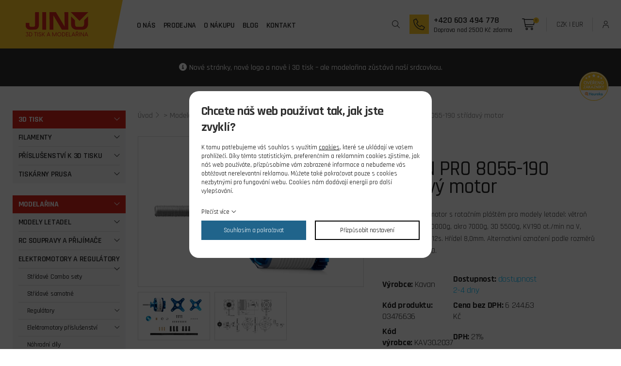

--- FILE ---
content_type: text/html; charset=UTF-8
request_url: https://www.jino.cz/kavan-pro-8055-190-stridavy-motor_16152
body_size: 8876
content:
<!DOCTYPE html>
<html lang="cs">
<head>
    <meta charset="utf-8" />
    <title>KAVAN PRO 8055-190 střídavý motor</title>
    <meta name="viewport" content="width=device-width, initial-scale=1.0" />
    <meta name="author" content="PANKREA s.r.o." />
    <meta name="keywords" content="KAVAN, PRO, 8055-190, střídavý, motor" />
    <meta name="description" content="Střídavý elektromotor s rotačním pláštěm pro modely letadel: větroň 15000g, ..." />
    <meta name="robots" content="index, follow" />
    <link href="/includes/Widgets/css" rel="stylesheet" />
    <link href="/templates/images/favicon.ico?v=201703171357" rel="icon" />
    <link rel="preconnect" href="https://fonts.googleapis.com" />
    <link rel="preconnect" href="https://fonts.gstatic.com" crossorigin />
    <link href="https://fonts.googleapis.com/css2?family=Rajdhani:wght@300;400;500;600;700&display=swap" rel="stylesheet" />
    <script src="/includes/Widgets/?mods=default,Catalogue,Orders,RegistredUsers"></script>
    
</head>
<body>
    <script>
        window.dataLayer=window.dataLayer || [];
        function gtag(){dataLayer.push(arguments);}
        gtag("consent","default",{
            "ad_storage":"denied",
            "ad_user_data":"denied",
            "ad_personalization":"denied",
            "analytics_storage":"denied",
            "personalization_storage":"denied"
        });
    </script>
<!-- Google Tag Manager -->
<noscript><iframe src="//www.googletagmanager.com/ns.html?id=GTM-T2N3RZ5"
height="0" width="0" style="display:none;visibility:hidden"></iframe></noscript>
<script>(function(w,d,s,l,i){w[l]=w[l]||[];w[l].push({"gtm.start":
new Date().getTime(),event:"gtm.js"});var f=d.getElementsByTagName(s)[0],
j=d.createElement(s),dl=l!="dataLayer"?"&l="+l:"";j.async=true;j.src=
"//www.googletagmanager.com/gtm.js?id="+i+dl;f.parentNode.insertBefore(j,f);
})(window,document,"script","dataLayer","GTM-T2N3RZ5");</script>
<!-- End Google Tag Manager -->
<div id="abscont">
            <header class="clearfix">
                <div class="logo"><a href="/"><img src="/templates/images/logo.svg" alt="jino.cz" /></a></div>
                <nav class="menu">
                    <a href="#"></a>
                    <ul class="menuMain0">
                <li class="liItem0">
                    <a href="/jino-rc-modely"><span class="masterText">O nás</span>
                    </a>
                    </li>
                    <li class="liItem1">
                    <a href="/kamenna-prodejna-jino-hradec-kralove"><span class="masterText">Prodejna</span>
                    </a>
                    </li>
                    <li class="liItem2 haschilds">
                    <a href="/vse-potrebne-pro-vas-nakup"><span class="masterText">O nákupu</span>
                    </a>
                    </li>
                    <li class="liItem3">
                    <a href="/clanky/blog_2"><span class="masterText">Blog</span>
                    </a>
                    </li>
                    <li class="liItem4">
                    <a href="/kontakt"><span class="masterText">Kontakt</span>
                    </a>
                    </li>
                    </ul>
                
                </nav>
                <div class="rp clearfix">
                    <div class="searchA">
                        <a href="#"></a>
                        <div class="search clearfix">
                            <form action="/produkty" method="get" class="clearfix">
        <input type="text" placeholder="Napište, co hledáte?" class="txt" value="" name="SearchCatalogue" id="SCA" />
        <button type="submit">Hledat</button>
    </form>
    <!--<div id="searchResult"></div>
    <script>
        $(document).ready(function(){
            $("#SCA").ajaxSearch({minLength:1,stockonly:"false"});
        });
    </script>-->

                        </div>
                    </div>
                    <div class="cta clearfix"><a class="call" href="tel:+420603494778">Volat</a>
<div class="pndi"><a class="break" href="tel:+420603494778">+420 603 494 778</a>Doprava nad 2500 Kč zdarma</div>
</div>
                    <div class="cart clearfix" id="cartArea"></div>
                    <div class="currency"><a href="#" data-change-currency="CZK">CZK</a> | <a href="#" data-change-currency="EUR" class="fe">EUR</a></div>
                    <div class="lg"><a href="/prihlaseni">Přihlášení</a></div>
                </div>
            </header>
            <div id="move"></div>
            <div id="mid">
<div class="ii"><p>Nové stránky, nové logo a nově i 3D tisk – ale modelařina zůstává naší srdcovkou.</p>
<div class="heureka"><a href="https://obchody.heureka.cz/jino-cz/recenze/" target="_blank" rel="noopener"><img src="/templates/images/heureka.svg" alt="heureka" /></a></div></div>
                <div class="default">
                    <div class="inner clearfix">
                        <div class="lcol">
            <ul>
                <li class="treeItem haschilds"><a href="/3d-tisk_1815">3D Tisk<span class="doexpandchild"></span></a>
                <ul>
                <li class="treeItem haschilds"><a href="/filamenty_1816">FILAMENTY<span class="doexpandchild"></span></a>
                <ul>
                <li class="treeItem"><a href="/abs--matt_1818">ABS+ Matt</a>
                </li>
                <li class="treeItem"><a href="/asa_1821">ASA</a>
                </li>
                <li class="treeItem"><a href="/experimentalni_1823">Experimentální</a>
                </li>
                <li class="treeItem"><a href="/pet-g_1819">PET-G</a>
                </li>
                <li class="treeItem"><a href="/pla_1820">PLA</a>
                </li>
                <li class="treeItem"><a href="/pla-lw-aero_1822">PLA LW AERO</a>
                </li>
                </ul></li>
                <li class="treeItem haschilds"><a href="/prislusenstvi-k-3d-tisku_1824">Příslušenství k 3D tisku<span class="doexpandchild"></span></a>
                <ul>
                <li class="treeItem"><a href="/filamenty-prislusenstvi_1825">Filamenty Přislušenství</a>
                </li>
                <li class="treeItem"><a href="/naradi_1830">Nářadí</a>
                </li>
                </ul></li>
                <li class="treeItem haschilds"><a href="/tiskarny-prusa_1826">Tiskárny Prusa<span class="doexpandchild"></span></a>
                <ul>
                <li class="treeItem haschilds"><a href="/nahradni-dily_1827">Náhradní díly<span class="doexpandchild"></span></a>
                <ul>
                <li class="treeItem"><a href="/core-one_1829">CORE ONE</a>
                </li>
                <li class="treeItem"><a href="/mini--_1828">MINI +</a>
                </li>
                </ul></li>
                </ul></li>
                </ul></li>
                <li class="treeItem haschilds expanded"><a href="/modelarina_1833">Modelařina<span class="doexpandchild"></span></a>
                <ul>
                <li class="treeItem haschilds"><a href="/modely-letadel_1837">Modely letadel<span class="doexpandchild"></span></a>
                <ul>
                <li class="treeItem haschilds"><a href="/rc-modely-letadel_1840">RC modely letadel<span class="doexpandchild"></span></a>
                <ul>
                <li class="treeItem"><a href="/arf-sety-epp_1983">ARF sety EPP</a>
                </li>
                <li class="treeItem"><a href="/epp-nahradni-dily_1855">EPP náhradní díly</a>
                </li>
                <li class="treeItem"><a href="/kit-sady-epp_1979">KIT sady EPP</a>
                </li>
                <li class="treeItem"><a href="/konstrukcni-vetrone_1841">Konstrukční větroně</a>
                </li>
                <li class="treeItem"><a href="/rtf-sety-epp_1986">RTF sety EPP</a>
                </li>
                <li class="treeItem"><a href="/stavebnice-v-rozsypu_1845">Stavebnice v rozsypu</a>
                </li>
                </ul></li>
                <li class="treeItem haschilds"><a href="/volne-modely_1838">Volné modely<span class="doexpandchild"></span></a>
                </li>
                <li class="treeItem"><a href="/plastikove-modely-letadel_1854">Plastikové modely letadel</a>
                </li>
                </ul></li>
                <li class="treeItem haschilds"><a href="/rc-soupravy-a-prijimace_1874">RC soupravy a přijímače<span class="doexpandchild"></span></a>
                <ul>
                <li class="treeItem"><a href="/vysilace_1875">Vysílače</a>
                </li>
                <li class="treeItem haschilds"><a href="/prijimace_1876">Přijímače<span class="doexpandchild"></span></a>
                <ul>
                <li class="treeItem"><a href="/do-6-kanalu_1878">do 6 kanálů</a>
                </li>
                <li class="treeItem"><a href="/7-a-vice-kanalu_1877">7 a více kanálů</a>
                </li>
                </ul></li>
                <li class="treeItem haschilds"><a href="/prislusenstvi-rc-souprav_1879">Příslušenství RC souprav<span class="doexpandchild"></span></a>
                <ul>
                <li class="treeItem"><a href="/central-boxy-elvypinace_2034">Central boxy el.vypínače</a>
                </li>
                <li class="treeItem"><a href="/doplnky-k-rozsireni_2026">Doplňky k rozšíření</a>
                </li>
                <li class="treeItem"><a href="/jeti-rozsirujici-software_2036">JETI rozšiřující software</a>
                </li>
                <li class="treeItem"><a href="/ostatni-dily_2032">Ostatní díly</a>
                </li>
                <li class="treeItem"><a href="/propojovaci-kabely_2035">Propojovací kabely</a>
                </li>
                <li class="treeItem"><a href="/pulty-popruhy-kufry_2028">Pulty popruhy kufry</a>
                </li>
                <li class="treeItem"><a href="/telemetrie_2025">Telemetrie</a>
                </li>
                </ul></li>
                </ul></li>
                <li class="treeItem haschilds expanded"><a href="/elektromotory-a-regulatory_1849">Elektromotory a regulátory<span class="doexpandchild"></span></a>
                <ul>
                <li class="treeItem"><a href="/stridave-combo-sety_1922">Střídavé Combo sety</a>
                </li>
                <li class="treeItem selected"><a href="/stridave-samotne_1921">Střídavé samotné</a>
                </li>
                <li class="treeItem haschilds"><a href="/regulatory_1881">Regulátory<span class="doexpandchild"></span></a>
                <ul>
                <li class="treeItem"><a href="/prislusenstvi_2033">Příslušenství</a>
                </li>
                <li class="treeItem"><a href="/regulatory-napeti_1916">Regulátory napětí</a>
                </li>
                <li class="treeItem"><a href="/stejnosmerne_2027">Stejnosměrné</a>
                </li>
                <li class="treeItem"><a href="/stridave_1996">Střídavé</a>
                </li>
                </ul></li>
                <li class="treeItem haschilds"><a href="/elektromotory-prislusenstvi_1850">Elektromotory příslušenství<span class="doexpandchild"></span></a>
                <ul>
                <li class="treeItem"><a href="/loze-motoru_2037">Lože motoru</a>
                </li>
                <li class="treeItem"><a href="/prevodovky_2018">Převodovky</a>
                </li>
                <li class="treeItem"><a href="/unasec-pevnych-vrtuli_2038">Unašeč pevných vrtulí</a>
                </li>
                <li class="treeItem"><a href="/unasec-sklopnych-listu_2022">Unašeč sklopných listů</a>
                </li>
                </ul></li>
                <li class="treeItem"><a href="/nahradni-dily_1920">Náhradní díly</a>
                </li>
                </ul></li>
                <li class="treeItem haschilds"><a href="/spalovaci-motory_1925">Spalovací motory<span class="doexpandchild"></span></a>
                <ul>
                <li class="treeItem"><a href="/benzinove_1942">Benzínové</a>
                </li>
                <li class="treeItem"><a href="/ctyrtaktni_1951">Čtyřtaktní</a>
                </li>
                <li class="treeItem"><a href="/dvoutaktni_1950">Dvoutaktní</a>
                </li>
                <li class="treeItem haschilds"><a href="/spalovaci-motory-prislusenstvi_1926">Spalovací motory příslušenství<span class="doexpandchild"></span></a>
                <ul>
                <li class="treeItem"><a href="/palivovy-system_1929">Palivový systém</a>
                </li>
                <li class="treeItem"><a href="/startovani_2039">Startování</a>
                </li>
                <li class="treeItem"><a href="/tlumice-karburatory-loze_2040">Tlumiče karburátory lože</a>
                </li>
                <li class="treeItem"><a href="/vrtulove-kuzely_1943">Vrtulové kužely</a>
                </li>
                </ul></li>
                </ul></li>
                <li class="treeItem haschilds"><a href="/serva_1864">Serva<span class="doexpandchild"></span></a>
                <ul>
                <li class="treeItem haschilds"><a href="/micro-a-mini_1867">Micro a mini<span class="doexpandchild"></span></a>
                <ul>
                <li class="treeItem"><a href="/analogova_1871">Analogová</a>
                </li>
                <li class="treeItem"><a href="/digitalni_1868">digitální</a>
                </li>
                </ul></li>
                <li class="treeItem haschilds"><a href="/standart_1869">Standart<span class="doexpandchild"></span></a>
                <ul>
                <li class="treeItem"><a href="/analogova_1872">Analogová</a>
                </li>
                <li class="treeItem"><a href="/digitalni_1870">Digitální</a>
                </li>
                </ul></li>
                <li class="treeItem haschilds"><a href="/maxi_1893">Maxi<span class="doexpandchild"></span></a>
                <ul>
                <li class="treeItem"><a href="/analogova_1894">Analogová</a>
                </li>
                </ul></li>
                <li class="treeItem haschilds"><a href="/serva-prislusenstvi_1865">Serva příslušenství<span class="doexpandchild"></span></a>
                <ul>
                <li class="treeItem"><a href="/krabicky_1895">Krabičky</a>
                </li>
                <li class="treeItem"><a href="/nahradni-prevody_1873">Náhradní převody</a>
                </li>
                <li class="treeItem"><a href="/sady-pak-a-prislusenstvi_1897">Sady pák a příslušenství</a>
                </li>
                <li class="treeItem"><a href="/servokryty_1987">Servokryty</a>
                </li>
                </ul></li>
                </ul></li>
                <li class="treeItem haschilds"><a href="/akumulatory-a-nabijeni_1889">Akumulátory a nabíjení<span class="doexpandchild"></span></a>
                <ul>
                <li class="treeItem haschilds"><a href="/li-pol_1906">Li-pol<span class="doexpandchild"></span></a>
                <ul>
                <li class="treeItem"><a href="/2-clanek_1907">2 článek</a>
                </li>
                <li class="treeItem"><a href="/3-clanek_1908">3 článek</a>
                </li>
                <li class="treeItem"><a href="/4-clanek_1909">4 článek</a>
                </li>
                <li class="treeItem"><a href="/5-clanek_1930">5 článek</a>
                </li>
                <li class="treeItem"><a href="/6-clanek_1910">6 článek</a>
                </li>
                </ul></li>
                <li class="treeItem"><a href="/li-fe_1903">Li-Fe</a>
                </li>
                <li class="treeItem"><a href="/li-ion---power-ion_1902">Li-Ion , Power Ion</a>
                </li>
                <li class="treeItem"><a href="/ni-cd_1901">Ni-Cd</a>
                </li>
                <li class="treeItem"><a href="/ni-mh_1900">Ni-Mh</a>
                </li>
                <li class="treeItem haschilds"><a href="/nabijece_1890">Nabíječe<span class="doexpandchild"></span></a>
                <ul>
                <li class="treeItem"><a href="/nabijece-sitove-z-220-v_2029">Nabíječe síťové z 220 V</a>
                </li>
                <li class="treeItem"><a href="/nabijece-univerzalni_1938">Nabíječe univerzální</a>
                </li>
                <li class="treeItem"><a href="/nabijece-z-12-v_1939">Nabíječe z 12 V</a>
                </li>
                <li class="treeItem"><a href="/balancery-a-zdroje_1940">Balancéry a zdroje</a>
                </li>
                </ul></li>
                <li class="treeItem haschilds"><a href="/nabijece-prislusenstvi_1904">Nabíječe příslušenství<span class="doexpandchild"></span></a>
                <ul>
                <li class="treeItem"><a href="/nabijeci-kabely_1913">Nabíjecí kabely</a>
                </li>
                <li class="treeItem"><a href="/propojky-pro-balancery_1912">Propojky pro balancery</a>
                </li>
                <li class="treeItem"><a href="/servisni-konektory_1911">Servisní konektory</a>
                </li>
                <li class="treeItem"><a href="/sondy-cipy--a-ostatni_2030">Sondy,čipy  a ostatní</a>
                </li>
                </ul></li>
                </ul></li>
                <li class="treeItem haschilds"><a href="/konektory-a-kabely_1883">Konektory a kabely<span class="doexpandchild"></span></a>
                <ul>
                <li class="treeItem"><a href="/pro-elektrolety_1991">Pro elektrolety</a>
                </li>
                <li class="treeItem"><a href="/fu-prodluzovaci-a-servokabely_1884">FU prodlužovací a servokabely</a>
                </li>
                <li class="treeItem"><a href="/jr-prodluzovaci-a-servokabely_1899">JR prodlužovací a servokabely</a>
                </li>
                <li class="treeItem"><a href="/kabely-a-buzirky_1892">Kabely a bužírky</a>
                </li>
                </ul></li>
                <li class="treeItem haschilds"><a href="/vrtule_1885">Vrtule<span class="doexpandchild"></span></a>
                <ul>
                <li class="treeItem haschilds"><a href="/vrtule-pro-elektrolety_1886">Vrtule pro elektrolety<span class="doexpandchild"></span></a>
                <ul>
                <li class="treeItem"><a href="/pevne-drevene_1945">Pevné dřevěné</a>
                </li>
                <li class="treeItem"><a href="/pevne-plast-uhlik_1888">Pevné plast uhlík</a>
                </li>
                <li class="treeItem"><a href="/pevne-triliste_1924">Pevné třílisté</a>
                </li>
                <li class="treeItem"><a href="/sklopne-listy_1887">Sklopné listy</a>
                </li>
                </ul></li>
                <li class="treeItem haschilds"><a href="/vrtule-pro-spalovaci-motory_1933">Vrtule pro spalovací motory<span class="doexpandchild"></span></a>
                <ul>
                <li class="treeItem"><a href="/dvouliste-drevene_1948">Dvoulisté dřevěné</a>
                </li>
                <li class="treeItem"><a href="/dvouliste-plastove_1944">Dvoulisté plastové</a>
                </li>
                <li class="treeItem"><a href="/triliste_2003">Třílisté</a>
                </li>
                </ul></li>
                </ul></li>
                <li class="treeItem haschilds"><a href="/stavba-modelu_1851">Stavba modelu<span class="doexpandchild"></span></a>
                <ul>
                <li class="treeItem haschilds"><a href="/naradi_1918">Nářadí<span class="doexpandchild"></span></a>
                <ul>
                <li class="treeItem"><a href="/montazni-naradi_1949">Montážní nářadí</a>
                </li>
                <li class="treeItem"><a href="/noze-a-pilky_1970">Nože a pilky</a>
                </li>
                <li class="treeItem"><a href="/ostatni_1919">Ostatní</a>
                </li>
                </ul></li>
                <li class="treeItem haschilds"><a href="/potahove-materialy_1852">Potahové materiály<span class="doexpandchild"></span></a>
                <ul>
                <li class="treeItem"><a href="/folie_1957">Folie</a>
                </li>
                <li class="treeItem"><a href="/papiry_1958">Papíry</a>
                </li>
                <li class="treeItem"><a href="/prislusenstvi-k-potahovani_2019">Příslušenství k potahování</a>
                </li>
                </ul></li>
                <li class="treeItem"><a href="/skelne-tkaniny_1971">Skelné tkaniny</a>
                </li>
                <li class="treeItem haschilds"><a href="/stavebni-bizuterie_1857">Stavební bižuterie<span class="doexpandchild"></span></a>
                <ul>
                <li class="treeItem haschilds"><a href="/k-ovladani_1952">K ovládání<span class="doexpandchild"></span></a>
                <ul>
                <li class="treeItem"><a href="/bowdeny-a-trubice_2043">Bowdeny a trubice</a>
                </li>
                <li class="treeItem"><a href="/paky-zavesy_2046">Páky,zavěsy</a>
                </li>
                <li class="treeItem"><a href="/vidlicky-koncovky-kulcepy_2042">Vidličky,koncovky,kul.čepy</a>
                </li>
                </ul></li>
                <li class="treeItem"><a href="/ostatni_1917">Ostatní</a>
                </li>
                <li class="treeItem haschilds"><a href="/pristavaci-zarizeni_2020">Přistávací zařízení<span class="doexpandchild"></span></a>
                <ul>
                <li class="treeItem"><a href="/kola-a-kryty_2049">Kola a kryty</a>
                </li>
                <li class="treeItem"><a href="/podvozky-a-prislusenstvi_2021">Podvozky a příslušenství</a>
                </li>
                </ul></li>
                <li class="treeItem haschilds"><a href="/spojovaci-material_2044">Spojovací materiál<span class="doexpandchild"></span></a>
                <ul>
                <li class="treeItem"><a href="/podlozky-a-krouzky_2048">Podložky a kroužky</a>
                </li>
                <li class="treeItem"><a href="/specialni_2045">Speciální</a>
                </li>
                <li class="treeItem"><a href="/srouby-a-matice_2047">Šrouby a matice</a>
                </li>
                </ul></li>
                </ul></li>
                <li class="treeItem haschilds"><a href="/stavebni-materialy_1859">Stavební materiály<span class="doexpandchild"></span></a>
                <ul>
                <li class="treeItem haschilds"><a href="/drevene_1860">Dřevěné<span class="doexpandchild"></span></a>
                <ul>
                <li class="treeItem"><a href="/preklizky_2024">Překližky</a>
                </li>
                </ul></li>
                <li class="treeItem haschilds"><a href="/kovove_1935">Kovové<span class="doexpandchild"></span></a>
                <ul>
                <li class="treeItem"><a href="/hlinik_1974">Hliník</a>
                </li>
                <li class="treeItem"><a href="/mosaz_1937">Mosaz</a>
                </li>
                </ul></li>
                </ul></li>
                </ul></li>
                <li class="treeItem haschilds"><a href="/modelarska-chemie_1959">Modelářská chemie<span class="doexpandchild"></span></a>
                <ul>
                <li class="treeItem"><a href="/barvy-laky-tmely_2011">Barvy laky tmely</a>
                </li>
                <li class="treeItem haschilds"><a href="/lepidla_1960">Lepidla<span class="doexpandchild"></span></a>
                <ul>
                <li class="treeItem"><a href="/aktivatory-a-rozlepovace_1963">Aktivátory a rozlepovače</a>
                </li>
                <li class="treeItem"><a href="/epoxidova_1964">Epoxidová</a>
                </li>
                <li class="treeItem"><a href="/ostatni_1961">Ostatní</a>
                </li>
                <li class="treeItem"><a href="/vterinova_1962">Vteřinová</a>
                </li>
                </ul></li>
                <li class="treeItem haschilds"><a href="/paliva_1966">Paliva<span class="doexpandchild"></span></a>
                <ul>
                <li class="treeItem"><a href="/air/heli_1967">AIR/HELI</a>
                </li>
                <li class="treeItem"><a href="/car_1968">CAR</a>
                </li>
                <li class="treeItem"><a href="/prisady_1969">Přísady</a>
                </li>
                </ul></li>
                </ul></li>
                <li class="treeItem"><a href="/merici-a-audiovizualni-techika_1863">Měřící a audiovizuální techika</a>
                </li>
                <li class="treeItem"><a href="/simulatory_1931">Simulátory</a>
                </li>
                <li class="treeItem haschilds"><a href="/darkove-poukazky--casopisy-a-publikace_1834">Dárkové poukázky, časopisy a publikace<span class="doexpandchild"></span></a>
                <ul>
                <li class="treeItem"><a href="/casopisy-a-publikace_2013">Časopisy a publikace</a>
                </li>
                <li class="treeItem"><a href="/darkove-poukazky_2012">Dárkové poukázky</a>
                </li>
                </ul></li>
                <li class="treeItem haschilds"><a href="/rc-modely-lodi-a-prislusenstvi_1842">RC modely lodí a přislušenství<span class="doexpandchild"></span></a>
                <ul>
                <li class="treeItem"><a href="/modely_1978">Modely</a>
                </li>
                <li class="treeItem"><a href="/prislusenstvi_2006">Příslušenství</a>
                </li>
                </ul></li>
                </ul></li>
                </ul>
            <div class="lcbg mb1">
<div class="title">Doprava</div>
<div class="twoCols mb1 clearfix">
<div class="col"><span class="price">Od 69 Kč</span> <img src="/templates/images/delivery-post.png" alt="cpost" /></div>
<div class="col"><span class="price">Od 129 Kč</span> <img src="/templates/images/delivery-ppl.png" alt="ppl" /></div>
</div>
<div>Minimální hodnota objednávky k zaslání je 150 Kč</div>
</div>
<div class="lcbg mb1">
<div class="title">Možnosti platby</div>
<div class="mb06">Platba převodem</div>
<div class="mb1"><img src="/templates/images/payment-rb.png" alt="rb" /></div>
<div class="mb06">Platba kartou online</div>
<div class="mb1"><img src="/templates/images/payment-comgate.png" alt="comgate" /></div>
<div>Platba dobírkou</div>
</div>
<div class="lcbg mb1">
<div class="title">Partneři</div>
<div class="twoCols clearfix">
<div class="col"><img src="/templates/images/partner-modelarka.png" alt="rc modelarka" /></div>
<div class="col"><img src="/templates/images/partner-jkhk.png" alt="junior klub hradec kralove" /></div>
</div>
</div>
        </div>
         <div class="rcol"><div class="breadcrumbs mb2"><a href="/">Úvod</a> > <a href="/modelarina_1833">Modelařina</a>
        > <a href="/elektromotory-a-regulatory_1849">Elektromotory a regulátory</a>
        > <a href="/stridave-samotne_1921">Střídavé samotné</a>
         <span> > KAVAN PRO 8055-190 střídavý motor</span></div>
    <div class="twoCols mb3 clearfix">
        <div class="col">
            <div class="mainimg">
<a href="/data/productslists/1/plp/16152/click/657043f24d98d.webp" class="fancybox" data-fancybox-group="product_16152">
                        <img src="/data/productslists/1/plp/16152/detail/657043f24d98d.webp" alt="657043f24d98d.webp" />
                    </a>
</div>
            <div class="otherimgs clearfix">
                
        <a href="/data/productslists/1/plp/16152/click/6570440e1d103.webp" class="fancybox" data-fancybox-group="product_16152">
                                <img src="/data/productslists/1/plp/16152/thumb/6570440e1d103.webp" alt="6570440e1d103.webp" />
                            </a>
        
        <a href="/data/productslists/1/plp/16152/click/6570443fe00bf.webp" class="fancybox" data-fancybox-group="product_16152">
                                <img src="/data/productslists/1/plp/16152/thumb/6570443fe00bf.webp" alt="6570443fe00bf.webp" />
                            </a>
        
            </div>
        </div>
        <div class="col pdtop50">
            <h1>KAVAN PRO 8055-190 střídavý motor</h1>
            <div class=""><p>Střídavý elektromotor s rotačním pláštěm pro modely letadel: větroň 15000g, trenér 10000g, akro 7000g, 3D 5500g, KV190 ot./min na V, napájení Lixx 10-12s. Hřídel 8,0mm. Alternativní označení podle rozměrů statoru: 7025-190.</p></div>
            <table class="pd mb3">
                <tr>
                    <td><strong>Výrobce: </strong>Kavan</td>
                    <td><strong>Dostupnost: </strong><span class="stock blue">dostupnost 2-4 dny</span></td>
                </tr>
                <tr>
                    <td><strong>Kód produktu:</strong> 03476636</td>
                    <td><strong>Cena bez DPH: </strong> 6 244,63 Kč</td>
                </tr>
                <tr>
                    <td><strong>Kód výrobce: </strong>KAV30.2037</td>
                    <td><strong>DPH: </strong>21%</td>
                </tr>
            </table>

            <div class="pdw clearfix">
                <div class="price">7 556,00 Kč <span class="small">Cena s DPH</span></div>
                
                <div class="quantity">
                    <input type="number" max="0" id="quantity" value="1" min="1" /><label>ks</label>
                </div>
                <a href="#" class="buy" data-add-to-cart="1" data-item-id="16152" data-item-price="7556" data-currency="CZK" >do košíku</a>
            </div>
        </div>
        
        </div>
        <div id="sklikp">16152</div>
<script>window.dataLayer=window.dataLayer || [];
window.dataLayer.push({"view_product_id":"16152"});
window.dataLayer.push({"event":"viewProduct"});
</script>
        <div class="tabnav clearfix">
            <ul>
                <li class="selected"><a href="#desc">Popis</a></li>
                
                
            </ul>
        </div>
        <div class="tabs">
            <div class="tab selected" id="desc">
                <div class="pdt mb3">
                    <div class="longDescr">
<p>Motory KAVAN PRO jsou vysokovýkonné bezkomutátorové (střídavé, "brushless") čtrnácti nebo vícepólové elektromotory s rotačním pláštěm ("outrunner") s vynikajícími elektrickými vlastnostmi, propracovanou konstrukcí a špičkovým výrobním zpracováním. Hřídele z tvrzené oceli a kvalitní ložiska zajišťují vysokou životnost, jakostní materiály použité pro zhotovení statoru i rotoru zaručují rovněž výborné výkonové parametry při vysoké účinnosti. Jsou to nízkootáčkové motory s velkým kroutícím momentem zvládající vrtule o velkém průměru i stoupání bez potřeby převodovky.</p>
<table class="techSpec">
<tbody>
<tr>
<td><b>Systém označování motorů: PRO xxYY-zzzz</b></td>
</tr>
<tr>
<td>PRO - střídavý motor s rotačním pláštěm ("outrunner", "oběžka")</td>
</tr>
<tr>
<td>xx - průměr motoru v mm</td>
</tr>
<tr>
<td>YY - délka motoru v mm</td>
</tr>
<tr>
<td>zzzz - počet otáček na volt (ot./min na V), „KV“</td>
</tr>
</tbody>
</table>
<br />
<p><b>KAVAN PRO 8055-190</b></p>
<p>KAVAN PRO 8055-190 je 22pólový střídavý motor učený pro pohon modelů s letovou hmotností do 15 kg s napájením z 10-12článkového akumulátoru LiPo. Výborně se hodí pro modely, do kterých byste jinak montovali dvoutaktní benzínový motor 40 ccm.</p>
<p><b>Montáž motoru:</b> KAVAN PRO 8055-190 je konstruován pro zadní montáž. Pro upevnění použijte čtyři ocelové šrouby M4; motorová přepážka by měla být z 8-10 mm letecké překližky.</p>
<p><b>Regulátor:</b> Při výběru regulátoru zvláště dbejte na to, aby šlo o typ konstruovaný pro práci s mnohopólovými motory (běžné regulátory konstruované pro 2-14pólové motory nemusejí pracovat správně).</p>
<p><b>Sada motoru obsahuje:</b> střídavý motor KAVAN PRO 8055-190 s kabely s připájenými 6 mm zlacenými konektory, sadu pro zadní montáž se dvěma upevňovacími kříži (Ø71/75 a Ø87/90 mm). Úplný návod k obsluze motoru si můžete stáhnout zde: <a href="https://www.kavanrc.com/files/man/PRO_BL_5050plus_manual_4L.pdf" target="_blank" rel="noopener">Střídavé motory KAVAN PRO 5050+ - Návod k obsluze</a></p>
<p><i><b>Pozn.:</b> Alternativní označení dle rozměrů statoru 7025-190.</i></p>
</div>
<div class="techDescr">
<table class="techSpec">
<tbody>
<tr>
<td>Napájení LiXX článků</td>
<td>10 - 12</td>
</tr>
<tr>
<td>Otáčky na volt [ot./min/V]</td>
<td>190</td>
</tr>
<tr>
<td>Max. výkon (30 s) [W]</td>
<td>5150</td>
</tr>
<tr>
<td>Vnitřní odpor [mOhm]</td>
<td>14</td>
</tr>
<tr>
<td>Proud naprázdno (při 10 V) [A]</td>
<td>1.8</td>
</tr>
<tr>
<td>Max. špičkový proud (30 s) [A]</td>
<td>135</td>
</tr>
<tr>
<td>Průměr [mm]</td>
<td>79.5</td>
</tr>
<tr>
<td>Délka [mm]</td>
<td>55</td>
</tr>
<tr>
<td>Délka celková [mm]</td>
<td>138.5</td>
</tr>
<tr>
<td>Průměr hřídele [mm]</td>
<td>8</td>
</tr>
<tr>
<td>Hmotnost [g]</td>
<td>832</td>
</tr>
<tr>
<td>Počet pólů</td>
<td>22</td>
</tr>
<tr>
<td>Časování [°]</td>
<td>15 - 25</td>
</tr>
<tr>
<td>Regulátor [A]</td>
<td>150 - 160</td>
</tr>
<tr>
<td>Větroň do hmotnosti [g]</td>
<td>15000</td>
</tr>
<tr>
<td>Trenér do hmotnosti [g]</td>
<td>10000</td>
</tr>
<tr>
<td>Akrobat do hmotnosti [g]</td>
<td>7000</td>
</tr>
<tr>
<td>3D do hmotnosti [g]</td>
<td>5500</td>
</tr>
<tr>
<td>Doporučená vrtule (12S)</td>
<td>21x10”-22x10”</td>
</tr>
</tbody>
</table>
</div>
                </div>
            </div>
            
        </div>
    
    

            </div>
        </div>
        </div>
                    </div>
                    <div class="inner">
                        <div class="ptitle center mb1">Zastupujeme tyto firmy</div>
<div class="logos owl-carousel"><img src="/downloads/zastoupeni-firem/1.webp" alt="kavan" /> <img src="/downloads/zastoupeni-firem/2.webp" alt="rosa" /> <img src="/downloads/zastoupeni-firem/3.webp" alt="jeti" /> <img src="/downloads/zastoupeni-firem/4.webp" alt="prusa" /> <img src="/downloads/zastoupeni-firem/5.webp" alt="multiplex" /> <img src="/downloads/zastoupeni-firem/6.webp" alt="fms" /> <img src="/downloads/zastoupeni-firem/7.webp" alt="muldental" /> <img src="/downloads/zastoupeni-firem/8.webp" alt="multiplex" /> <img src="/downloads/zastoupeni-firem/9.webp" alt="mp jet" /> <img src="/downloads/zastoupeni-firem/10.webp" alt="apc" /> <img src="/downloads/zastoupeni-firem/11.webp" alt="futaba" /> <img src="/downloads/zastoupeni-firem/12.webp" alt="horejsi" /> <img src="/downloads/zastoupeni-firem/13.webp" alt="hitec" /> <img src="/downloads/zastoupeni-firem/14.webp" alt="kst" /> <img src="/downloads/zastoupeni-firem/15.webp" alt="astra" /> <img src="/downloads/zastoupeni-firem/16.webp" alt="reluxe materials" /> <img src="/downloads/zastoupeni-firem/17.webp" alt="bsi" /> <img src="/downloads/zastoupeni-firem/18.webp" alt="revell" /></div>
                    </div>
                </div></div>
            <div class="prefooter">
                <div class="inner clearfix">
                    <div class="cta clearfix"><a class="call" href="tel:+420603494778">Volat</a>
<div class="pndi"><a class="break" href="tel:+420603494778">+420 603 494 778</a>Doprava nad 2500 Kč zdarma</div>
</div>
                    <div class="cta clearfix"><a class="envelope" href="/kontaktni-formular">Psát</a>
<div class="pndi"><a class="break" href="/kontaktni-formular">Máte dotaz </a>Napište nám</div>
</div>
<div class="cta clearfix"><a class="newsletter" href="/odber-novinek">Newsletter</a>
<div class="pndi"><a class="break" href="/odber-novinek">chcete zůstat v obraze </a>Odebírejte náš newsletter</div>
</div>
                    <div class="rp">
                        <div class="socials clearfix"><a class="fb" href="https://www.facebook.com/people/JINO-Model%C3%A1%C5%99sk%C3%A9-pot%C5%99eby/61574932624060/" target="_blank" rel="noopener">facebook</a><a class="ig" href="https://www.instagram.com/jino_hk/" target="_blank" rel="noopener">instagram</a></div>
                    </div>
                </div>
            </div>
            <footer>
                <div class="inner clearfix">
                    <div class="rp">
                        <div class="menu clearfix">
                            <ul>
  		<li><a href="/o-nakupu/obchodni-podminky">Obchodní podmínky</a>
                                    </li>
  			<li><a href="/podminky-ochrany-osobnich-udaju">GDPR</a>
                                    </li>
  			<li><a href="/o-nakupu/dopravne-cr">Doprava</a>
                                    </li>
  			<li><a href="/o-nakupu/formular-odstoupeni-od-smlouvy">Odstoupení od smlouvy</a>
                                    </li>
  			</ul>
                        </div>
                    </div>
                    <div class="lp clearfix">
                        <div class="flogo"><a href="/"><img src="/templates/images/flogo.svg" alt="jino" /></a></div>
                        <div class="copy"><a href="http://www.pankrea.cz" target="_blank">Webové stránky ©2025 PANKREA</a><a href="http://www.pankrea.cz/estofan" target="_blank">Provozováno na systému Estofan</a><a href="#" id="cookieschange">Nastavení cookies</a></div>
                    </div>
                </div>
            </footer>
        </div>
<div id="mainMenu" class="sidenav">
    <div class="supertitle">Menu</div>
    <ul class="menuMain0">
                <li class="liItem0 expanded">
                    <a href="/jino-rc-modely"><span class="masterText">O nás</span>
                    </a>
                    </li>
                    <li class="liItem1 expanded">
                    <a href="/kamenna-prodejna-jino-hradec-kralove"><span class="masterText">Prodejna</span>
                    </a>
                    </li>
                    <li class="liItem2 expanded haschilds">
                    <a href="/vse-potrebne-pro-vas-nakup"><span class="masterText">O nákupu</span>
                    <span class="doexpandchild"></span></a>
                    <ul>
                <li class="liItem0 expanded">
                    <a href="/o-nakupu/dopravne-cr"><span class="masterText">Dopravné ČR</span>
                    </a>
                    </li>
                    <li class="liItem1 expanded">
                    <a href="/o-nakupu/dopravne-slovensko"><span class="masterText">Dopravné Slovensko</span>
                    </a>
                    </li>
                    <li class="liItem2 expanded">
                    <a href="/o-nakupu/proc-nakupovat-u-nas"><span class="masterText">Proč nakupovat u nás</span>
                    </a>
                    </li>
                    <li class="liItem3 expanded">
                    <a href="/o-nakupu/info-o-zbozi"><span class="masterText">Info o zboží</span>
                    </a>
                    </li>
                    <li class="liItem4 expanded">
                    <a href="/o-nakupu/obchodni-podminky"><span class="masterText">Obchodní podmínky</span>
                    </a>
                    </li>
                    <li class="liItem5 expanded">
                    <a href="/o-nakupu/formular-odstoupeni-od-smlouvy"><span class="masterText">Formulář odstoupení od smlouvy</span>
                    </a>
                    </li>
                    </ul>
                </li>
                    <li class="liItem3 expanded">
                    <a href="/clanky/blog_2"><span class="masterText">Blog</span>
                    </a>
                    </li>
                    <li class="liItem4 expanded">
                    <a href="/kontakt"><span class="masterText">Kontakt</span>
                    </a>
                    </li>
                    </ul>
                
</div>
<div id="templateid">2</div>


</body>
</html>


--- FILE ---
content_type: text/html; charset=UTF-8
request_url: https://www.jino.cz/includes/modules/orders/Ajax.php?initcart=1&_=1763512306463
body_size: 13
content:
691d0ff3060c1

--- FILE ---
content_type: text/html; charset=UTF-8
request_url: https://www.jino.cz/includes/modules/orders/Ajax.php?GetSmallCart=1&token=691d0ff3060c1&lang=cs&_=1763512307364
body_size: 62
content:
<span><a href="/cs/cart"><span class="cnt">0</span></a></span>

--- FILE ---
content_type: text/css;charset=UTF-8
request_url: https://www.jino.cz/includes/Widgets/css
body_size: 14057
content:
.cleaner{width:0; height:0; clear:both; font-size:0;}
img {border:0;max-width:100%}
.imagesGallery{width:100%; padding-top:10px;}
.imagesGalleryItem{float:left;}
.imagesGalleryItem img {padding: 3px;}
.toGallery{margin-bottom: 0.8em;}
.clearfix:after{content:'';display:table; width:0; height:0; clear:both}
.threeCols .col{width:32%; float:left;margin-right:2%}
.threeCols .col:nth-child(3n){margin-right:0}
#cookiesI{background: rgba(0,0,0,0.7); color: #000; text-align: center; width: 100%; padding: 0; position: fixed; top: 0; left: 0; z-index: 100; font-size:13px; width:100%; height:100%}
#cookiesI .col{margin-bottom:.3em}
#cookiesI *{box-sizing:border-box}
#cookiesI h2{font-size: 26px; margin-bottom: .6em}
#cookiesI.hiddenpolicy{display: none}
#cookiesI #cont{background: #fff; color:#000; padding: 25px; width:500px; height:344px; margin-left: -250px; margin-top:-172px; position: absolute; left: 50%; top:50%; border-radius: 20px;text-align: left; overflow: auto}
#cookiesI #cont.extended{height:520px}
#cookiesI #cont p{line-height: 1.4em}
#cookiesI #cont .readm{display: inline-block; margin-bottom: 10px;text-decoration: none; }
#cookiesI #cont .readm:after{content:'\f107';; margin-left: 5px;font-family:'FontAwesome'}
#cookiesI #cookiespolicybtn1,#cookiesI #cookiespolicybtn3,#cookiesI #cookiespolicybtn4{background: #fff; border:2px solid #000;  padding: 0; display: block; text-decoration: none; color: #000; height: 40px; line-height: 36px; text-align: center }
#cookiesI #cookiespolicybtn2{background: #20648b; border:2px solid #20648b;  padding: 0; display: block; text-decoration: none; color: #fff; height:40px;line-height: 36px; text-align: center}
.cgroup {padding: 10px}
.cgroup .cexpand{float: left; width: 30px;}
.cgroup .cexpand:before{content:'\f107';;font-family:'FontAwesome'}
.cgroup .csetting{width: 60px; float: left}
.cgroup .ctitle{width: calc(100% - 90px); float:left}
.cgroup .ctext{margin-top: 8px}
.coptgroup{margin-bottom: 20px}
@media screen and (max-width:550px){
    #cookiesI h2{font-size: 20px}
    #cookiesI #cont{width: 300px; margin-left: -150px; height: 456px; margin-top: -228px}
    #cookiesI #cont.extended{height:700px; margin-top: -350px}
.threeCols .col:nth-child(n){margin-right:0;width:100%}
}
.hidden{display: none}
.switch {position: relative;display: inline-block;width: 60px;height: 34px;}
.switch input { opacity: 0;width: 0;height: 0;}
.slider {position: absolute;cursor: pointer;top: 0;left: 0;right: 0;bottom: 0;background-color: #ccc;-webkit-transition: .4s;transition: .4s;}
.slider:before {position: absolute;content: "";height: 26px;width: 26px;left: 4px;bottom: 4px;background-color: white;-webkit-transition: .4s;transition: .4s;}
input:checked + .slider {background-color: #20648b;}
input:focus + .slider {box-shadow: 0 0 1px #20648b;}
input:checked + .slider:before {-webkit-transform: translateX(26px);-ms-transform: translateX(26px);transform: translateX(26px);}
/* Rounded sliders */
.slider.round {border-radius: 34px;}
.slider.round:before {border-radius: 50%;}
.rmc.hidden{display: none}

.border0{border:none}
/* 
Orders default
Can be altered without display:none;
*/
.bcSuccInfo{display:none; color: #0f0;}
#CartOthersData{display:none;}
#FinishOrder{display:none;}
#TA{display:none;}
#xTW,#sicart,.hidden{display: none}
input,textarea{font-family: Arial, sans-serif; font-weight: 400; font-size: 13px}
#contactForm label{display: block; width: 20%; float: left; margin-bottom: 5px; height: 32px; line-height: 32px}
#contactForm input{display: block; width: 79%; margin-left: 1%; float: left; border:1px solid #707070; height: 32px; margin-bottom: 5px; line-height: 1em; padding: 0 5px; border-radius: 6px;}
#contactForm textarea{display: block; width: 79%; margin-left: 1%; float: left; resize:none;border:1px solid #707070; padding: 10px; height: 90px; margin-bottom: 5px; border-radius: 6px}
#contactForm select{display: block; width: 79%;margin-left: 1%; float: left; border:1px solid #707070; height: 32px; margin-bottom: 5px;  border-radius: 6px}
#recaptcha_widget_div{float: right; margin-bottom: 5px}
#contactForm input#file{border:0; height: 25px; margin-top: 5px}
#contactForm input.submit,#contactForm button{width: 150px; background: #20648b; float: right; color: #fff; border-color: #20648b; cursor: pointer; height: 32px; border-radius: 6px}
#contactForm input.submit:hover,#contactForm button:hover{opacity: 0.9}
#contactForm .dataProtection{float: left; max-width: calc(100% - 350px); font-size: 14px}
#contactForm input.checkbox,#lin .in input.checkbox{width: 16px; height: 16px;}
#contactForm label.checkbox,#lin .in label.checkbox{width: calc(95% - 16px); margin-left: 2%; line-height: 23px}
#lin .in label.checkbox{padding-top:0}
@media screen and (max-width:600px){
    #contactForm {margin: 0 10px;}
    #contactForm label{width: 100%; float: none}
    #contactForm input{width: 100%; margin-right: 0; float: none}
    #contactForm textarea{width: 100%; margin-right: 0; float: none}
    #contactForm .dataProtection{max-width: 100%; width: 100%; margin-bottom: 5px}
    #contactForm label.twolines{height: 45px; line-height: normal}
    
}
#Navigation {font-family: 'Oswald',sans-serif; float: right; margin-bottom: 1.8em}
#Navigation span{float: left; line-height: 60px; font-size: 20px; margin-left: 5px; margin-right: 5px}
#Navigation a{display: block; text-align: center; color: #fff; font-size: 20px; font-weight: bold; text-decoration: none;text-transform: uppercase; float: left; padding: 0 15px; line-height: 60px; background: #000}
#Navigation a.selected{color: #fff; background: #20648b;}
.bigMCart {margin-bottom: 2em}
.bigMCart .bcitem{background: #fafafa; position: relative; padding: 20px;font-family: 'Oswald',sans-serif; border-bottom: 1px solid #fff}
.bigMCart .bcitem .image{float: left; width: 18%; margin-right: 3%}
.bigMCart .bcitem .image img{max-width: 100%}
.bigMCart .bcitem .title{float: left; width: 49%;}
.bigMCart .bcitem .title a{display: block; text-decoration: none;}
.bigMCart .bcitem .delete{position: absolute; right: 0; top:0;}
.bigMCart .bcitem .delete a{display: block;width: 30px; height: 30px; line-height: 30px; text-align: center; background: #000; color: #fff; text-decoration: none}
.bigMCart .bcitem.hd .delete{display: none}
.bigMCart .bcitem .quantity{float: left; width: 10%; position: relative; padding-top: 27px}
.bigMCart .bcitem.hd .quantity>a{display: none}
.bigMCart .bcitem .price{float: left; width: 20%; color: #db2328; font-size: 36px; padding-top: 10px}
.bigMCart .bcitem .quantity>span{float: left; height: 22px; display: inline-block; margin-left: 5px; margin-right: 5px}
.bigMCart .bcitem .quantity>span.green{color: #29c419}
.bigMCart .bcitem .quantity>span.blue{color: #20648b}
.bigMCart .bcitem .quantity>span.brown{color: #9f221c}
.bigMCart .bcitem .quantity>span.red{color: #da251d}
#SCopyBC .bigMCart .bcitem .image,
#SCopyBC .bigMCart .bcitem .delete{display: none}
#SCopyBC .bigMCart .bcitem .title{width: 70%; height: 48px}
#SCopyBC .bigMCart .bcitem .price,#SCopyBC .bigMCart .bcitem .quantity{height: 48px; line-height: 48px; padding-top: 0}
#SCopyBC .bigMCart .bcitem .quantity>span:nth-child(2)::after{content:' ks'}
#SCopyBC .pass,#SCopyBC .negg{display: none;}
.pass,.negg{width:22px; height: 22px; font-size: 0; display: inline-block; float: left}
.pass{background: url(/templates/images/cartBtnPass.webp) no-repeat center center;}
.negg{background: url(/templates/images/cartBtnNegg.webp) no-repeat center center;}
.Next{padding: 0 10px; height: 60px; line-height: 60px;text-align: center; display: block; float: right; font-size: 20px; color: #fff; text-decoration: none; font-weight: bold; margin-top: 10px; background: #20648b; margin-bottom: 20px; text-transform: uppercase}
.Prev{float:left; margin-left: 20px;}
.cline{width: 100%; height: 1px; background: #282828; margin-bottom: 1.8em}
#cbox1,#cbox2{float: left; font-family: 'Oswald',sans-serif}
#cbox1,#cbox2{width: 100%; margin-bottom: 20px}
#cbox3{width: 48%;float: right; margin-right: 2%; margin-top: 1.8em; font-family: 'Oswald',sans-serif; text-align: right}
#cbox4,#cbox5,#cbox6{width: 31%; float: left; margin-right: 2%; margin-bottom: 1.8em}
#cbox4 .title,#cbox5 .title,#cbox6 .title{font-size: 20px; font-family: 'Oswald',sans-serif; color: #282828}
#cbox4,#cbox5{padding-top: 18px}
#cbox6 .title .red{color: #db2328; font-size: 36px}
.deliveryOptions,.paymentOptions{display: table;float:left;; width: 100%; background: #fff; padding: 10px}
.deliveryOptions label,.paymentOptions label{color: #969696}
.deliveryOptions div,.paymentOptions div{display: table-row; margin-bottom: 5px}
.deliveryOptions>div>span,.paymentOptions>div>span{display: table-cell; vertical-align: top; padding-top: 5px; padding-bottom: 5px}
.deliveryOptions>div>span:nth-child(1),.paymentOptions>div>span:nth-child(1){ width: 30px;}
.deliveryOptions>div>span:nth-child(2){}
.deliveryOptions>div>span:nth-child(2) img,.deliveryOptions>div>span:nth-child(2) .text{float: left; display: block}
.deliveryOptions>div>span:nth-child(2) img{margin-right: 10px}
.deliveryOptions>div>span:nth-child(2) .text{width: calc(100% - 104px)}
.paymentOptions>div>span:nth-child(2){}
.deliveryOptions>div>span:nth-child(3),.paymentOptions>div>span:nth-child(3){padding-left: 10px; font-weight: bold;width: 130px; text-align: right}
.deliveryOptions input[type=radio],.paymentOptions input[type=radio]{-webkit-appearance: checkbox;-moz-appearance: checkbox;appearance: checkbox;}
.deliveryOptions div.cpalt.hidden{display: none}
.deliveryOptions div.cpalt{width: 100%;display: block}
.deliveryOptions div.cpalt .choose{color: #f1bb00; font-weight: 700; margin-left: 5px}
.deliveryOptions div.cpalt .choose:after{content:'\f101'; margin-left: 3px;font-family: 'FontAwesome';}
.deliveryOptions div.cpalt input{position: relative; border:1px solid #ccc; height: 30px; padding: 0 5px; background: url(/templates//templates/images/times-circle.svg) 98% 5px no-repeat; background-size: 16px;}
.deliveryOptions div.cpalt input.OK{background-image: url(/templates//templates/images/check-circle.svg);}
.cpalt input{width: 100%; display: block; margin-top: 10px; margin-bottom: 10px}
.cpalt ul{list-style: none; margin: 0; padding: 0}
.cpalt ul li{list-style-image: none; margin: 0; padding: 0}
.cpalt ul li a{text-decoration: none; display: block; margin-top: 5px; margin-bottom: 5px}
.total{font-size: 26px; color: #282828; font-weight: bold}
#cbox3 .red{color: #db2328; font-size: 36px}
#Delivery h2{width:420px;}
#Delivery h2:nth-child(1){margin-left: 30px; float: left;}
#Delivery h2:nth-child(2){margin-right: 10px; float: right;}
#DelSum{background:#F3F3F3; padding: 5px 10px; color: #000; font-size: 16px; margin: 10px 20px; font-weight: bold;}
#DelSum .title{float:left;}
#DelSum .output{float: right}
#Address .title{background:#F3F3F3; padding: 10px 20px; font-size: 16px; font-weight: bold; margin: 0 20px 20px;}
#Address table{width:960px; margin: 0 20px; border-collapse: collapse}
#Address table tr{background: #F3F3F3;}
#Address table td{padding-top: 10px; padding-bottom: 10px;}
#Address table td:nth-child(1){padding-left: 275px; width: 150px}
#Address table td label{font-size: 15px;}
#Address table td input{width:300px; border:1px solid #cfcfcf; padding: 0 5px; height: 25px; line-height: 1em;}
#Address table td select{width:312px; border:1px solid #cfcfcf; padding: 0 5px; height: 25px;}
#Address table td textarea{width: 300px; border: 1px solid #cfcfcf; padding: 5px; height: 90px; resize: none}
#Summary .address,#Summary .deliveryP,#Summary .QC{width: 200px; margin-left: 4px; float: left; background: #F3F3F3; padding: 0 12px; margin-top: 4px}
#Summary .address .title,#Summary .deliveryP .title,#Summary .QC .title{font-size: 16px; font-weight: bold; margin-bottom: 10px;}
#Summary .total{text-align: right; margin-top: 20px; padding-right: 24px; font-weight: bold; font-size: 18px; margin-bottom: 10px;}


.OrderNote{float:right; margin: 10px 20px;}
.OrderNote a{font-weight: bold; text-decoration: none;}
#Cart{display: block;}
#Delivery,#Address,#Summary{display: none;}
/* Register */
.registerform{width:98%; margin: 0 auto; border-collapse: collapse}
.registerform td:nth-child(1){width: 20%}
.registerform td{padding-top: 10px; padding-bottom: 10px;}
.registerform td.nullpad{padding-left: 0; width: 100%}
.registerform td input{width: calc(100% - 10px);border: 1px solid #cfcfcf;padding: 0 5px;height: 25px;line-height: 1em;}
.registerform td input.submit{background:#003f80; width: 200px; height: 50px; color: #fff; cursor: pointer; font-weight: bold; text-transform: uppercase}

/* account */
.accountMainLinks a{text-decoration: none; font-size: 13px; display: inline-block; font-weight: bold; margin-right: 15px;}
.addrBox{width: 190px; padding: 5px; background: #eee; float: left}
.addrBox a{font-weight: bold; text-decoration: none; display: inline-block; margin-top: 5px;}
.Add a{font-weight: bold; font-size: 13px; text-decoration: none;}
.AddressTable{width:500px; border-collapse: collapse}
.AddressTable th{width:120px; text-align: left; padding: 6px 0 0}
.AddressTable td{width: 380px; padding: 6px 0 0}
.AddressTable input.textbox{width: 358px; border:1px solid #cfcfcf; padding: 0 10px; line-height: 1em; height: 25px;}
.AddressTable input.submit{background:#003f80; width: 150px; height: 40px; color: #fff; cursor: pointer; font-weight: bold; text-transform: uppercase; border:0;}
.AddrSucc{margin-bottom: 10px; color: #32670F; font-weight: bold;}
.orders_list{width:100%; border-collapse: collapse; margin: 0 auto 15px;}
.orders_list tr:nth-child(even){background: #e3e3e3}
.orders_list tr:nth-child(odd){background: #F3F3F3}
.orders_list tr.title{background: #d3d3d3}
.orders_list th{text-align: left; padding: 10px 5px;}
.orders_list td{text-align: left; padding: 10px 5px;}
.orders_list td a{text-decoration: none; font-weight: bold;}
.orders_list td a:hover{text-decoration: underline;}
#moa{display: block; width:100px; padding: 0 0 0 40px; margin: 15px 0; text-decoration: none; height: 35px; line-height: 35px; position: relative; float: right; font-size: 14px}
#moa .refresh{position: absolute; left: 0; top:0;background: url(/templates/images/refresh.webp) no-repeat left center; width:35px; height: 35px; -webkit-transition-duration: 0.8s; -moz-transition-duration: 0.8s; -o-transition-duration: 0.8s; transition-duration: 0.8s; -webkit-transition-property: -webkit-transform; -moz-transition-property: -moz-transform; -o-transition-property: -o-transform; transition-property: transform; overflow: hidden}
#moa:hover .refresh{-webkit-transform: rotate(360deg);-moz-transform: rotate(360deg); -o-transform:rotate(360deg); transform: rotate(360deg)}
#lin{max-width: 500px; width: calc(100% - 2px); border:1px solid #cfcfcf; margin: 0 auto 40px;}
#lin .in{padding: 25px;}
#lin .in label{float: left; width: 25%; display: block; padding-top: 7px; margin-bottom: 10px}
#lin .in input{float: left; width: calc(75% - 22px); padding: 0 10px; border:1px solid #cfcfcf; height: 30px; line-height: 1em; display: block; border-radius: 3px; margin-bottom: 10px}
#lin .in input.fail{border-color: #db0d3b}
#lin .in input.submit{background: #20648b; color: #fff; float: none; width: 150px; margin: 0 auto; border-color: #20648b; cursor: pointer;}
#lin .in input.submit:hover{opacity: 0.9}
#lin .in input.submit[disabled]{opacity: 0.5; cursor: default}
#lin .in input.checkbox{width: initial}
#lin .in select{float: left; width: 75%; height: 30px; border-radius: 3px; margin-bottom: 10px}
#manav{text-align: center; margin-bottom: 25px}
#manav a{display: inline-block; text-decoration: none; margin-right: 10px}
@media screen and (max-width:400px){
    #lin .in *{font-size: 12px}
    #lin .in h2{font-size: 27px}
    #lin .in{padding: 20px 10px}
}
#invoiceadd,#deliveryadd{width: 48%; float: left; margin-right: 2%; font-family: 'Oswald',sans-serif }
#GetCartUserData table{width: 100%;border-collapse: collapse; border:0}
#GetCartUserData #deliveryadd{display: none}
#GetCartUserData .title{font-size: 26px; font-weight: bold; color: #282828; margin-bottom: 0.8em}
#GetCartUserData table td{padding: 4px 0;}
#GetCartUserData table td input{height: 36px; line-height: 1em; padding: 0 5px; width: 100%; box-sizing: border-box; border:1px solid #282828}
#GetCartUserData table td .error{border-color:#f00 !important}
#GetCartUserData table td select{height: 36px; width: 100%; box-sizing: border-box;border:1px solid #282828}
#GetCartUserData table td textarea{border:1px solid #282828; resize:none; width: 100%; height: 62px}

#Legend{margin-bottom: 10px}
#Legend .title{font-weight: bold; margin-bottom: 5px}
#Legend .red{color: #db2328;font-weight: bold}
#Legend .green{color: #29c419; font-weight: bold}
#Legend2{margin-bottom: 20px}
#Legend2 .title{font-weight: bold; margin-bottom: 5px}
#Legend2 .red{color: #db2328;font-weight: bold}
#Legend2 .green{color: #29c419; font-weight: bold}
#specialProduct{display: none}
.border0{border:none}

@media screen and (max-width:1000px){
    #cbox4 .title>span,#cbox5 .title>span,#cbox6 .title>span{font-size: 15px}
}
@media screen and (max-width:870px){
    .bigMCart .bcitem .price{font-size: 20px}
    #cbox6 .title .red{font-size: 25px}
    #cbox4, #cbox5{padding-top: 6px}
}
@media screen and (max-width:790px){
    #cbox3,#cbox4, #cbox5,#cbox6{width: 100%; margin-right: 0; margin-bottom: 2%}
}
@media screen and (max-width:600px){
    #cbox1,#cbox2,#cbox3{width: 100%; margin-right: 0; margin-bottom: 2%}
    #invoiceadd,#deliveryadd{width: 100%; margin-right: auto; margin-left: auto}
    #Navigation a{height: 30px; line-height: 30px; font-size: 12px; padding: 0 5px}
    #Navigation span{height: 30px; line-height: 30px; font-size: 12px}
    #SCopyBC .bigMCart .bcitem .price,#SCopyBC .bigMCart .bcitem .quantity{line-height: normal}
    .deliveryOptions>div>span,.paymentOptions>div>span{display: block; float: left}
    .deliveryOptions>div>span:nth-child(3), .paymentOptions>div>span:nth-child(3){width: 100%}
    .total{font-size: 20px}
    .Next{font-size: 17px}
    
}


@font-face{font-family:'FontAwesome';font-style:normal;font-weight:100;src:url(/templates/fonts/fa-thin-100.woff2) format("woff2")}
@font-face{font-family:'FontAwesome';font-style:normal;font-weight:300;src:url(/templates/fonts/fa-light-300.woff2) format("woff2")}
@font-face{font-family:'FontAwesome';font-style:normal;font-weight:400;src:url(/templates/fonts/fa-regular-400.woff2) format("woff2")}
@font-face{font-family:'FontAwesome';font-style:normal;font-weight:900;src:url(/templates/fonts/fa-solid-900.woff2) format("woff2")}
@font-face{font-family:'FontAwesomeB';font-style:normal;font-weight:400;src:url(/templates/fonts/fa-brands-400.woff2) format("woff2")}
@font-face{font-family:'FontAwesomeS';font-style:normal;font-weight:100;src:url(/templates/fonts/fa-sharp-thin-100.woff2) format("woff2")}
@font-face{font-family:'FontAwesomeS';font-style:normal;font-weight:300;src:url(/templates/fonts/fa-sharp-light-300.woff2) format("woff2")}
@font-face{font-family:'FontAwesomeS';font-style:normal;font-weight:400;src:url(/templates/fonts/fa-sharp-regular-400.woff2) format("woff2")}
@font-face{font-family:'FontAwesomeS';font-style:normal;font-weight:900;src:url(/templates/fonts/fa-sharp-solid-900.woff2) format("woff2")}
*:before,*:after{font-family: 'FontAwesomeS'; font-weight: 300}
*{box-sizing: border-box}
::placeholder {color: #606060;opacity: 1;}
:-ms-input-placeholder {color: #606060;}
::-ms-input-placeholder {color: #606060;}
.clearfix:after{content:''; display: table; clear: both}
.cleaner{width: 0; height: 0; font-size: 0; line-height: 0; clear: both}
h1,h2,h3,h4,h5,h6{padding: 0; margin: 0 0 0.8em; font-weight: 700;color: #303030; font-family: 'Rajdhani',sans-serif; letter-spacing: -.02em;}
h1{font-size: 42px; font-weight: 500; color: #252525;letter-spacing: -.025em;text-transform: none; margin-bottom: .6em; line-height: 0.9em}
h2{font-size: 42px; position: relative;}
h3{font-size: 30px;}
sup,sub{font-size: .6em}
.regular{font-weight: 400}
p{padding: 0; margin: 0 0 2em; line-height: 1.7em; letter-spacing: 0}
a{color: inherit;text-decoration: underline}
a:hover{color: inherit; text-decoration: none}
img,iframe,svg,object{max-width: 100%}
object{pointer-events: none} 
.color{color: #AF9F78}
.black{color: #012623}
.gold{color: #D0A250}
.und{text-decoration: underline}
.twoCols>.col{width: 48%; margin-right: 4%; float: left}
.twoCols>.col:nth-child(2n){margin-right: 0}
.twoCols.l20>.col:nth-child(1){width: 20%}
.twoCols.l20>.col:nth-child(2){width: 76%}
.twoCols.l25>.col:nth-child(1){width: 25%}
.twoCols.l25>.col:nth-child(2){width: 69%}
.twoCols.l30>.col:nth-child(1){width: 33%}
.twoCols.l30>.col:nth-child(2){width: 63%}
.twoCols.l40>.col:nth-child(1){width: 40%}
.twoCols.l40>.col:nth-child(2){width: 56%}
.twoCols.l60>.col:nth-child(1){width: 72%}
.twoCols.l60>.col:nth-child(2){width: 24%}
.twoCols.reverse>.col{float: right; margin-right: 0; margin-left: 4%}
.twoCols.reverse>.col:nth-child(2n){margin-left: 0}
.threeCols>.col{width: 32%; margin-right: 2%; float: left}
.threeCols>.col:nth-child(3n){margin-right: 0} 
.fourCols>.col{width: 22%; float: left; margin-right: 4%; margin-bottom: 1em}
.fourCols>.col:nth-child(4n){margin-right: 0}
.fiveCols>.col{width: 18%; margin-right: 2.5%; float: left}
.fiveCols>.col:nth-child(5n){margin-right: 0}
.sixCols>.col{width: 16%; margin-right: .8%; float: left}
.sixCols>.col:nth-child(6n){margin-right: 0}
.threeCols.gallery>.col{margin-bottom: 3.5%; display: block;text-decoration: none; width: 31%; margin-right: 3.5%; padding-top: 0; border-top: 0; }
.threeCols.gallery>.col:nth-child(3n){margin-right: 0}
.threeCols.gallery>.col img{display: block}
.threeCols.gallery>.col a{text-decoration: none}
.threeCols.gallery>.col a .text{padding: 12px 15px}
.threeCols.gallery>.col a .text .title{font-weight: 500; font-size: 18px; margin-bottom: 4px}
.fourCols.gallery>.col{margin-bottom: 0; width: 25%; margin-right: 0%; margin-bottom: 0%}
.fourCols.gallery>.col:nth-child(4n){margin-right: 0}
.fourCols.gallery>.col a{text-decoration: none; display: block;position: relative}
.fourCols.gallery>.col a img{display: block; text-decoration: none}
.fourCols.btns>.col{width: 23%; float: left; margin-right: 2.66%; margin-bottom: 0}
.fourCols.btns>.col:nth-child(4n){margin-right: 0}
.inner{margin: 0 auto; width: 96%; max-width: 100%}
.left{text-align: left}
.center{text-align: center}
.right{text-align: right}
.break{display: block}
.upper{text-transform: uppercase}
.btn{display: inline-block; text-decoration: none; font-weight: 500;padding: 12px 25px;background: #2875B3; color: #fff; font-size: 14px;transition: all .1s ease-in-out;text-transform: uppercase; letter-spacing: .05em;}
.btn:after{content:'\f061'; margin-left: 5px}
.btn:hover{background: #303030; color: #fff}
.btn.dark{background: #303030}
.btn.dark:hover{background:#505050 }
.mt6{margin-top: 6em !important}
.mt3{margin-top: 3em !important}
.pb3{padding-bottom: 3em !important}
.mb01{margin-bottom: .1em !important}
.mb03{margin-bottom: .3em !important}
.mb06{margin-bottom: .6em !important}
.mb1{margin-bottom: 1em !important}
.mb2{margin-bottom: 2em !important}
.mb3{margin-bottom: 3em !important}
.mb4{margin-bottom: 4em !important}
.mb5{margin-bottom: 5em !important}
.mb6{margin-bottom: 6em !important}
sup,sub{font-size: .6em}
body{padding: 0; margin: 0 auto; font-family: 'Rajdhani',sans-serif; height: 100%; font-size: 15px; min-width: 360px; color: #252525; letter-spacing: -.02em; font-weight: 400; width: 100%; }
#sliderArea{position: relative; z-index: 2;width: 100%; margin: 0 auto;}
#sliderArea a,#sliderArea img{display: block}
#sliderArea2{display: none}
#sliderArea.noimg{height: 600px; padding-top: 250px;text-align: center; background: #f5f5f5}
#sliderArea.noimg h1{position: relative; height: 88px; background: #d9261c; color: #fff; line-height: 88px; padding: 0 40px; text-transform: uppercase; letter-spacing: .025em; display: inline-block}
#sliderArea.noimg h1:before{content:''; position: absolute; left: -20px; top:0; width: 0; height: 0; border-width: 0 0 88px 20px; border-color: transparent transparent #d9261c; border-style: solid;}
#sliderArea.noimg h1:after{content:''; position: absolute; right: -20px; top:0; width: 0; height: 0; border-width: 88px 20px 0 0; border-color: #d9261c transparent transparent; border-style: solid;}
#sliderArea.noimg p{font-size: 28px; font-weight: 700; letter-spacing: -.05em; max-width: 900px; width: 100%; margin: 0 auto}

header{height: 100px; width: 100%; position: fixed; z-index: 4; top:0; left: 0; background: #fff; border-bottom: 1px transparent solid;}
#move{width: 100%; height: 100px}
.default{padding: 50px 0}
.default.npb{padding-bottom: 0}
.default.hp{padding: 64px 0}
.default.hpb{padding-bottom: 58px}
header.sTop{top:0; border-bottom-color: #d9261c}
.logo{display: block;  text-decoration: none; float: left; width: 234px;padding: 0px 0 0; height: 100px; margin-top: 0; margin-left: 0; position: relative;background: #ffca2a}
.logo a,.logo a img{display: block;margin: 0 auto}
.logo a{margin-top: 25px}
.logo:after{content:''; position: absolute; right: -19px; top:0; width: 0; height: 0; border-width: 100px 20px 0 0; border-color: #ffca2a transparent transparent; border-style: solid;}
.menu{font-size: 16px; color: #252525;float: left; margin-top: 42px; font-weight: 600; margin-left: 40px}
.menu>ul{list-style: none; margin: 0; padding: 0; text-align: center;}
.menu ul a{transition: all .1s ease-in-out}
.menu>ul>li{float: left; padding: 0;  margin: 0 8px; position: relative}
.menu>ul>li>a{ text-decoration: none; display: block; padding: 0;text-transform: uppercase; float: left}
.menu>ul>li.selected>a{font-weight: 700;}
.menu>ul>li:hover>a{color: #d9261c;}
header .menu>ul>li:nth-child(6):before{margin-right: 14px; content: '/'; font-family: 'Rajdhani',sans-serif; color: rgba(61,61,61,.25); float: left}
.socials{float: left; margin-top: 0px; margin-left: 20px; line-height: 29px}
.socials a{text-decoration: none; color: #303030; font-size: 0; display: block; float: left; margin-right: 10px; background: #ffca2a; height: 40px; width: 40px; text-align: center; line-height: 40px}
.socials a:after{font-size: 24px; font-family: 'FontAwesomeB';}
.socials a.fb:after{content:'\f09a'}
.socials a.ig:after{content: '\f16d'}
.socials a.li:after{content: '\f0e1'}
.rp{float: right; padding-right: 25px}
.rp .searchA{float: left; margin-top: 30px; position: relative}
.rp .searchA .search input{width: 200px; height: 40px; line-height: 1em; padding: 0 10px; background: #f5f5f7; border: 1px solid #e5e5e5; margin: 0; float: left}
.rp .searchA .search button{background: #ffca2a; color: #303030; height: 40px; width: 70px; border:0; margin: 0; float: left}
.cta{float: left; margin-left: 20px; margin-top: 30px}
.cta>a{background: #ffca2a; color: #303030; font-size: 0;text-align: center; line-height: 40px; height: 40px; width: 40px; float: left;text-decoration: none; margin-right: 10px;}
.cta>a:after{font-size: 24px; font-weight: 300;}
.cta>a.call:after{ content: '\f095'}
.cta>a.envelope:after{ content: '\f0e0'}
.cta>a.newsletter:after{ content: '\f1ea'}
.cta .pndi{float: left; font-size: 14px; font-weight: 500; letter-spacing: -.015em}
.cta .pndi a{font-size: 18px; font-weight: 600;text-decoration: none}
.cart{float: left; margin-left: 50px; margin-top: 36px; line-height: 29px; padding-right: 20px; border-right: 1px solid #d9d9d9}
.cart a{font-size: 0; position: relative;text-decoration: none; display: block; height: 29px}
.cart a:before{content:'\f07a'; font-size: 24px;}
.cart .cnt{position: absolute; right: -5px; top:0; color: #303030; background: #ffca2a; width: 12px; height: 12px; text-align: center; line-height: 12px; font-size: 8px; border-radius: 50%}

#mid{position: relative; z-index:2; min-height: 800px; margin: 0 auto}
.limited{max-width: 900px; margin: 0 auto}
.limitedl{max-width: 1000px; margin: 0 auto}
.limitedleft{margin-left: 0; max-width: 1000px}


footer{background: #252525; color: #fff; padding: 30px 0}
footer .inner{position: relative;}
.flogo{float: left;}
footer .menu{color: #fff; margin-top: 16px}
footer .menu>ul>li:nth-child(5):before{margin-right: 14px; content: '/'; font-family: 'Rajdhani',sans-serif; color: rgba(255,255,255,.25); float: left}
.copy{text-align: left; margin-left: 2%; float: left; margin-top: 10px}
.copy a{text-decoration: none; display: inline-block; font-size: 12px; margin-right: 5px; display: block; color: #fff}
.copy .delim{margin-right: 5px; font-size: 12px;}
.divider{width: 100%; height: 1px; background:#0bbf7d; margin: 3em 0 3em}
.flexi{display: flex; flex-direction: column; align-content: center; justify-content: center}

#abscont{transition-property: left,width,transform; transition-duration: .25s;transition-timing-function: cubic-bezier(.35,0,.25,1);width: 100%;-webkit-backface-visibility: hidden;}
#abscont.shrinked{transform: translate3d(200px,0,0); position: fixed; min-height: 0; overflow: hidden;}
#overlaymContext{opacity: 0.8; background: #000; width: 100%; height: 100%;position: fixed;top: 0; z-index: 200}
.sidenav{position: fixed; width: 200px; transform: translate(-100%,0); transition: all .25s ease-in-out; left: 0; top:0; height: 100%; background: #fff; color: #000; visibility: hidden; padding: 0 10px; overflow-y: scroll; font-size: 13px;box-sizing:unset}
.sidenav.expanded{transform: translate(0,0); visibility: visible;}
.sidenav .supertitle{padding: 15px 0 15px 20px; font-size: 20px; font-weight: bold;}
.sidenav ul{list-style: none; margin: 0; padding: 0}
.sidenav>ul{background-color: #fff;width: 180px;}
.sidenav>ul>li{background-color: #fff;border-bottom: 1px solid #dcdcdc;display: block;width: 180px; line-height: 20px;}
.sidenav ul li a{line-height: 1em; padding: 9px 0 9px 20px;text-decoration: none;transition: all .2s ease-in-out; color: #a2a2a2; display: block}
.sidenav ul li.selected>a,.sidenav ul li>a:hover{color: #000}
.sidenav ul li ul li a{padding-left: 25px;}
.sidenav ul li ul li ul li a{padding-left: 30px;}
.sidenav ul li ul li ul li ul li a{padding-left: 35px;}
.sidenav ul li ul li ul li ul li ul li a{padding-left: 40px;}
.sidenav ul li ul li ul li ul li ul li ul li a{padding-left: 40px;}
.sidenav ul li ul li ul li ul li ul li ul li ul li a{padding-left: 45px;}
.sidenav ul li ul li ul li ul li ul li ul li ul li ul li a{padding-left: 50px;}
.sidenav ul li.haschilds>ul{display: none}
.sidenav ul li.haschilds.throw>ul,.sidenav ul li.selected>ul,.sidenav>ul>li:nth-child(1) li.expanded>ul{display: block}
.sidenav ul li>a>span.doexpandchild{float: right}
.sidenav ul li>a>span.doexpandchild::after{content:'▼';font-family: 'Rajdhani',sans-serif}
.sidenav ul li.haschilds.throw>a>span.doexpandchild::after,.sidenav ul li.haschilds.selected>a>span.doexpandchild::after{content:'▲'}
#AM,#CM,#templateid,#FBPID,#sklikc,#sklikp,#eur,#fe{display: none}

.ii{text-align: center; background: #303030; color: #fff; padding: 25px;; position: relative}
.ii p{margin: 0; font-size: 16px; font-weight: 500}
.ii p:before{content:'\f05a'; margin-right: 5px; font-weight: 900}
.ii .heureka{position: absolute; bottom:-45px; right: 2%; width: 90px; height: 90px}
.rcol ul{margin: 0 0 2em; padding: 0 0 0 0; list-style: none}
.rcol ul li{line-height: 1.5em; padding: 0 0 0 20px; list-style-image: none; background: url(/templates/images/bull.svg) no-repeat 0px 2px; margin-bottom: 1.5em}
.lcol{width: 19%; float: left; margin-right: 2%}
.rcol{width: 79%; float: left}
.openi .boxi{position: relative; width: 49.5%; float: left; height: 500px; margin-bottom: 1%; color: #fff}
.openi .boxi:nth-child(1){margin-right: 1%}
.openi .boxi img{display: block; width: 100%; height: 100%; object-fit: cover}
.openi .boxi .text{position: absolute; left: 7%; bottom: 10%; font-size: 24px; font-weight: 500; line-height: .9em}
.openi .boxi .text .mega{font-weight: 700; letter-spacing: -.025em; font-size: 42px; line-height: .9em}
.lcol ul{list-style: none; margin: 0; padding: 0}
.lcol>ul>li{padding: 0; margin: 0 0 25px}
.lcol>ul>li>a{background: #d9261c; color: #fff; text-decoration: none; display: block; padding: 8px 12px;text-transform: uppercase; font-size: 16px; font-weight: 700}
.lcol>ul>li>ul{background: #f5f5f7; color: #252525; padding: 0 12px; margin: 0;}
.lcol>ul>li>ul>li{padding: 0; margin: 0}
.lcol>ul>li>ul>li>a{text-decoration: none; padding: 8px 0 8px; text-transform: uppercase; display: block; border-bottom: 1px solid #d8d8d8; font-size: 16px; font-weight: 600; }
.lcol>ul>li>ul>li:last-of-type>a{border-bottom: 0}
.lcol>ul>li>ul>li>ul>li{padding: 0; margin: 0}
.lcol>ul>li>ul>li>ul>li>a{text-decoration: none; padding: 8px 0 8px 18px; display: block; border-bottom: 1px solid #d8d8d8; font-size: 14px; font-weight: 500}
.lcol>ul>li>ul>li>ul>li:last-of-type>a{border-bottom: 0}
.lcol>ul>li>ul>li>ul>li>ul>li{padding: 0; margin: 0}
.lcol>ul>li>ul>li>ul>li>ul>li>a{text-decoration: none; padding: 8px 0 8px 24px; display: block; border-bottom: 1px solid #d8d8d8; font-size: 13px; font-weight: 500}

.lcol ul>li.haschilds>ul{display: none}
.lcol ul>li.haschilds.expanded>ul{display: block}
.lcol .haschilds .doexpandchild{float: right}
.lcol .haschilds .doexpandchild:after{content:'\f107';}
.lcol .haschilds.expanded>.doexpandchild:after{content:'\f106';}
.lcbg{background: #f5f5f7; text-align: center; padding: 2em 30px; font-size: 14px; font-weight: 500; letter-spacing: -.015em; color: #252525; line-height: 1.1em}
.lcbg .title{font-size: 18px; font-weight: 600; line-height: 1em; letter-spacing: 0; margin-bottom: .6em}
.lcbg .price{background: #d9261c; color: #fff; border-radius: 5px; font-size: 10px; letter-spacing: -.025em; font-weight: 500; display: inline-block; padding: 2px 5px; margin-bottom: .8em}
.threeBtns a{display: grid; align-content: center; width: calc(100% / 3 - 8px); height: 80px; background: #ffca2a; color: #252525; font-weight: 600; font-size: 24px;text-decoration: none; margin-right: 12px; float: left;text-transform: uppercase; text-align: center;letter-spacing: 0}
.threeBtns a:nth-child(3){margin-right: 0}
.hpboxes .box1{align-content: center; display: grid; height: 300px; float: left; width: 40%; padding-right: 50px}
.hpboxes .box2{width: 60%; float: left; height: 300px}
.hpboxes .box2 .img{width: 40%; float: left; height: 300px}
.hpboxes .box2 .img img{object-fit: cover; display: block; width: 100%; height: 100%}
.hpboxes .box2 .txt{width: 60%; float: left; height: 300px; align-content: center; display: grid;background: #f5f5f7}
.hpboxes .box2 .txt>div{padding: 0 30px; font-size: 18px; letter-spacing: -.025em; line-height: 1.4em;}
.hpboxes .title{color: #d9261c; text-transform: uppercase; font-weight: 600; font-size: 24px; letter-spacing: -.015em; margin-bottom: .6em}
.hpboxes p{line-height: 1.4em; margin-bottom: 0}
.hpboxes .box1 h1{max-width: 60%}
.hpboxes .box1 h1 .title{margin-bottom: .3em}
.ptitle{text-transform: uppercase; padding-bottom: .6em; margin-bottom: 1.5em; font-size: 22px; font-weight: 600; color: #252525; border-bottom: 1px solid #d8d8d8}
.products>.item{width: 24%; margin-right: calc(4% / 3); height: 460px; float: left;text-decoration: none; margin-bottom: calc(4% / 3) }
.products>.item:nth-child(4n){margin-right: 0}
.products.owl-carousel .item{margin-right: 2%}
.products .item a{text-decoration: none}
.products .item .img{width: 100%; height: 225px; display: grid; align-content: center;text-align: center;border:1px solid #dbdbdb; border-bottom: 0; position: relative}
.products .item .img img{display: block; max-height: 100%; margin: 0 auto}
.tag,.freetag{position: absolute; left: 10px; top:10px; font-size: 12px; padding: 4px 10px; background: #ffca2a; color: #303030; text-transform: uppercase; letter-spacing: .05em;font-weight: 500}
.freetag{left: auto; right: 10px; bottom: 10px; top:auto; background: #f5f5f7;text-transform: none; letter-spacing: 0;}
.products .item .txt{background: #f5f5f7; padding: 0 20px; align-content: center; text-align: center; height: 235px;}
.products .item .txt .title{font-size: 20px; font-weight: 600; letter-spacing: -.015em; color: #252525; height: 40px; margin-bottom: .6em; overflow: hidden; line-height: 1em}
.products .item .txt .stock{font-size: 16px; margin-bottom: .7em; letter-spacing: -.015em; font-weight: 400}
.stock.green{color: #00bc00}
.stock.blue{color: #00bfff}
.stock.brown{color: orange}
.products .item .txt .price{font-weight: 600; font-size: 20px; line-height: 1.0em; letter-spacing: -.015em; margin-bottom: .6em}
.products .item .txt .price .break{font-size: 12px; font-weight: 400}
.buy{display: inline-block; background: #d9261c; color: #fff; padding: 6px 15px;text-decoration: none; font-size: 16px; letter-spacing: -.025em; font-weight: 500}
.buy:before{font-weight: 300; content: '\f07a'; margin-right: 5px}
.buy:hover{color: #fff; background: #e9362c}
.pdw .buy{padding: 12px 30px}
.pager a,.pager span{display: inline-block; width: 30px; height: 30px; line-height: 30px; text-decoration: none; margin-right: 5px;text-align: center}
.pager span{background: #ffca2a; color: #303030}
.prefooter{background: #E5E5E5; color: #252525; padding: 3em 0;}
.prefooter .cta{margin-top: 0}
.prefooter .searchA{margin-top: 0}
.filters{background: #f5f5f7; padding: 30px 30px 10px;}
.filters .filter{float: left; margin-right: 30px; margin-bottom: 20px}
.filters label{float: left; margin-right: 10px; line-height: 36px}
.filters select{background: #fff; border:1px solid rgba(37,37,37,.25); padding: 0 10px; float: left; width: 150px; height: 36px}
.filters input{float: left; background: #fff; border: 1px solid rgba(37,37,37,.25); padding: 0 10px; height: 36px; width: 100px; margin-right: 5px}
.filters .red{color: #D9261C; width: 10px; height: 2px; background: #d9261c; margin-right: 5px; font-size: 0; margin-top: 17px}
.preh1{color: #d9261c;font-size: 24px; font-weight: 600; letter-spacing: -.015em; margin-bottom: .2em}
.childs a{display: inline-block; background: #d9261c; color: #fff; padding: 8px 20px; font-size: 18px; text-decoration: none; font-weight: 500; margin-right: 7px; margin-bottom: 10px}
.breadcrumbs {color: #959595; font-size: 16px; font-weight: 500; letter-spacing: 0}
.breadcrumbs a{text-decoration: none; margin-right: 5px}
.breadcrumbs a:after{content:'\f105'; margin-left: 5px;}
.breadcrumbs a:last-of-type:after{display: none}
.mainimg {margin-bottom: 2%; position: relative}
.mainimg a{text-decoration: none; display: block; border:1px solid #d9d9d9}
.mainimg img{display: block; margin: 0 auto}
.otherimgs a{display: block; float: left; margin-right: 2%; margin-bottom: 2%; width: 32%;text-decoration: none; border:1px solid #d9d9d9} 
.otherimgs a:nth-child(3n){margin-right: 0}
.otherimgs a img{display: block; margin: 0 auto}
.otherimgs a:nth-child(n+4){display: none}
.pd{border-collapse: collapse; font-size: 18px; width: 70%}
.pd td{padding: 4px 0;}
.pdtop50{padding-top: 50px}
.pdw .price{font-size: 42px; font-weight: 700; color: #d9261c; float: left; line-height: .7em}
.pdw .price .small{font-size: 16px; font-weight: 500; color: #252525; display: block}
.pdw input{width: 36px; height: 38px; border:1px solid #d9d9d9; margin-right: 5px}
.pdw label{line-height: 38px;}
.pdw .quantity{margin-right: 15px; margin-left: 25px; float: left}
.pdt{padding: 30px; background: #f5f5f7}
.pdt h2{padding-bottom: .3em; border-bottom: 1px solid #dbdbdb;text-transform: uppercase; font-size: 22px; font-weight: 600}
.pl30{padding-left: 30px; font-size: 22px; text-transform: uppercase; font-weight: 600;}
.text h1{font-size: 64px; color: #1d2838; letter-spacing: -.02em; font-weight: 700; line-height: 1.2em; margin-bottom: 0}
.text h2{color: #D9261C; font-weight: 600; font-size: 24px; letter-spacing: -.02em; line-height: 1.2em}
.text h3{color: #D9261C;position: relative; font-size: 20px; font-weight: 700; letter-spacing: .05em;text-transform: uppercase}
.text h3:before{content:'';position: absolute; left: 0; top:50%; width: 100%; height: 1px; background: #d9261c;}
.text h3 .whitebg{padding-right: 15px; background: #fff; display: inline-block; position: relative}
.logos.owl-carousel .owl-item{padding: 0 25px}
.currency{float: left; margin-top: 36px; line-height: 29px; margin-left: 20px; padding-right: 20px; border-right: 1px solid #d9d9d9}
.currency a{text-decoration: none}
#mincod{display: none}
.lg{float: left; margin-top: 36px; line-height: 29px; margin-left: 20px; font-size: 0}
.lg>a{text-decoration: none}
.lg>a:before{font-size: 15px; content: '\f007';}
.currencyL{text-align: center; margin-bottom: 1.5em}
.currencyL .title{font-size: 1.1em; font-weight: 700; margin-bottom: .4em}
.currencyL a{display: inline-block; margin-right: 10px; background: #000; padding: 6px 14px; color: #fff;text-decoration: none}
.currencyL a.selected{background: #ffca2a; color: #303030}
#buymore{text-align: center; padding: 20px; background: #f5f5f7; font-size: 20px;color: #d9261c}

.filesBox .file{border: 1px solid #dfdfdf; border-bottom: 0; padding: 15px;}
.filesBox .file .type{display: block; float: left; padding-top: 5px}
.filesBox .file .txt{display: block; float: left; padding-left: 15px;}
.filesBox .file .txt a{text-decoration: none; color: #4f4f4f}
.filesBox .file .txt p{margin-bottom: 0}
.filesBox .file:last-child{border-bottom: 1px solid #dfdfdf}
.techSpec{border-collapse: collapse; width: 70%;}
.techSpec tr:nth-child(even){background: #f5f5f7}
.techSpec tr:nth-child(odd){background: #fff}
.techSpec tr{border-bottom: 1px solid #D9D9D9}
.techSpec tr:last-of-type{border-bottom: 0}
.techSpec tr td{padding: 12px 25px}

.articles .articleItem{display: block; float: left; width: 32%; margin-right: 2%; margin-bottom: 2%;text-decoration: none; box-shadow: 0 0 20px rgba(0,0,0,.1)}
.articles .articleItem:nth-child(3n){margin-right: 0}
.articles .articleItem .img{height: 340px; margin-bottom: 10px;}
.articles .articleItem .img img{display: block; object-fit: cover; width: 100%; height: 100%}
.articles .articleItem h2{font-size: 20px; height: 42px; overflow: hidden; margin-bottom: .3em; padding: 0 15px}
.articles .articleItem .perex{height: 50px; overflow: hidden; margin-bottom: .8em; padding: 0 15px}
.articles .articleItem .link{padding: 0 15px 15px}
.articles .articleItem .date{padding: 0 15px}
.oldprice{text-decoration: line-through; margin-bottom: 8px;font-size:1.2em}
.oldpricelist{text-decoration: line-through; font-size: .8em; margin-bottom: .4em}
.tabnav {margin-bottom: 1em}
.tabnav ul{list-style: none; margin: 0; padding: 0;text-align: center}
.tabnav ul li{list-style-image: none; margin: 0; padding: 0; width: calc(100% / 3);float: left; background: #f5f5f7}
.tabnav ul li:before{display: none}
.tabnav ul li.selected{background: #ffca2a; color: #303030; font-weight: 700}
.tabnav ul li a{text-decoration: none; display: block; width: 100%; height: 40px; line-height: 40px}
.tabs .tab{display: none;}
.tabs .tab.selected{display: block}
@media screen and (max-width:1690px){

}
@media screen and (max-width:1600px){
    
}
@media screen and (max-width:1550px){
    header .inner{width: 96%}
    
    footer .cta{max-width: 300px}
    h2{font-size: 34px}
    .ii .heureka{bottom: -30px; width: 60px; height: 60px}
}
@media screen and (max-width:1400px){
    .cart{margin-left: 20px}
    .rp .cta{margin-left: 10px}
}
@media screen and (max-width:1340px){
    .sixCols>.col:nth-child(n){width: 32%; margin-right: 2%; margin-bottom: 2%}
    .sixCols>.col:nth-child(3n){margin-right: 0}
    .sixCols>.col:nth-child(n+4){margin-bottom: 0}
    .ht .bbg>div{max-width: max-content; padding: 0 50px}
    .search{display: none; position: absolute; right: 0; top:42px;width: 270px}
    .searchA>a{display: block; font-size: 16px;text-decoration: none; height: 40px; line-height: 40px}
    .searchA>a:after{content:'\f002';}
    .rp .cta{margin-left: 20px}
}
@media screen and (max-width:1300px){
    h2,h3{font-size: 22px}
    
}
@media screen and (max-width:1200px){
    .logo,header.sTop .logo{margin-top: 0; width: 160px; height: 65px; left: 0}
    .logo a{margin-top: 9px}
    .logo:after{border-width: 65px 20px 0 0}
    header{height: 65px; top:0}
    header.sTop{top:0}
    header .topline,header.sTop .topline{height: 33px}
    header .bottomline,header.sTop .bottomline{height: 32px}
    header .bottomline ul li a{line-height: 32px}
    #move{height: 65px}
    header .menu{border: 0; width: 40px; height: 33px; background: transparent; margin-left: 0; margin-right: 10px; float: right; padding-top: 0;; position: relative; left: auto; top: auto; margin-left: 20px; margin-top: 16px;}
    header .menu>ul{display: none}
    header .menu>a{display: block; width: 40px; height: 33px; line-height: 33px; color: #252525;text-decoration: none;text-align: center; font-size: 20px; }
    header .menu>a:after{content:'\f0c9'}
    footer .menu{margin-top: 3px}
    .copy{margin-top: 0}
    /*header .cta a{height: 65px; line-height: 65px}*/
    footer{padding: 50px 0 40px}
    .flogo{display: none}
    .default{padding: 50px 0}
    .lcol{display: none}
    .rcol{width: 100%}
    .cart{margin-top: 20px}
    .rp .cta .pndi a{display: none}
    .rp .cta{margin-top: 12px}
    .rp .cta .pndi{padding-top: 12px}
    .rp .searchA{margin-top: 12px}
    .rp{padding-right: 0}
    .lg{margin-top: 20px;}
    .currency{margin-top: 20px; }
    .products .item:nth-child(n){width: 32%; margin-right: 2%}
    .products .item:nth-child(3n){margin-right: 0}
    .text h1{font-size: 48px}
}
@media screen and (max-width:1100px){
    .flexi{display: block}
    footer .threeCols>.col:nth-child(2){width: 35%}
    footer .threeCols>.col:nth-child(3){width: 35%}
}
@media screen and (max-width:1026px){
   .openi .boxi{height: 370px}
}
@media screen and (max-width:1000px){
    .fiveCols .col:nth-child(n){width: 48%; margin-right: 4%}
    .fiveCols .col:nth-child(2n){margin-right: 0}
    .fiveCols .col:nth-child(5){width: 100%; margin-right: 0}
    footer .threeMenus{display: none}
    
    h1{font-size: 26px}
    h2{font-size: 26px}
    h3{font-size: 18px}
    body{font-size: 14px}
    header .bottomline ul li a{font-size: 11px}
    
}
@media screen and (max-width:960px){
    .products .item:nth-child(n){width: 49%; margin-right: 2%}
    .products .item:nth-child(2n){margin-right: 0}
}
@media screen and (max-width:900px){
    
}
@media screen and (max-width:870px){
    footer .menu{font-size: 14px; margin-top: 4px; margin-left: 0}
}
@media screen and (max-width:799px){
    .twoCols .col:nth-child(n),.threeCols .col:nth-child(n),.twoCols.l30 .col:nth-child(n),.twoCols.l60 .col:nth-child(n),.twoCols.l40>.col:nth-child(n),.twoCols.l20>.col:nth-child(n),.twoCols.l25>.col:nth-child(n){width: 100%; margin-right: 0; margin-left: 0}
    .fourCols .col:nth-child(n){width: 48%; margin-right: 4%}
    .fourCols .col:nth-child(2n){margin-right: 0}
    .fourCols.gallery>.col:nth-child(n){margin-right: 0; width: 50%; margin-bottom: 0}
    .fourCols.gallery>.col:nth-child(2n){margin-right: 0}
    .fourCols.btns .col:nth-child(n){margin-bottom: 4%}
    .sixCols>.col:nth-child(n){width: 49%; margin-right: 2%; margin-bottom: 2%}
    .sixCols>.col:nth-child(2n){margin-right: 0}
    .sixCols>.col:nth-child(n+5){margin-bottom: 0}
    .default .col{margin-bottom: 1.8em}
    .default{padding: 40px 0}
    .fiveCols .col:nth-child(n){width: 100%; margin-right: 0}
    .defga{padding: 40px 0}
    footer .twoCols>.col:nth-child(2) .title{display: none}
    h2,h3,.transactions .item .content h2{font-size: 20px}
    
    footer .threeBox .box:nth-child(1){display: none}
    footer .threeBox .box:nth-child(2){width: 40%; margin-right: 5%}
    footer .threeBox .box:nth-child(3){width: 55%}
    .hpboxes .box1{width: 100%; height: auto; padding-bottom: 1.8em}
    .hpboxes .box2{width: 100%}
    .fcf{width: 100%; text-align: center; font-size: 15px;; margin-bottom: 8px}
    footer{padding: 20px 0}
    footer .rp{float: none; width: 100%}
    footer .menu {float: none; margin-bottom: 1em}
    footer .menu ul li{display: block; float: none; text-align: center }
    footer .menu ul li a{float: none}
    footer .menu ul li:nth-child(5):before{display: none}
    .copy{width: 100%; text-align: center}
    .fcta{width: 100%; text-align: center}
    .copy .delim{display: none}
    .copy a{display: block}
    footer .divider{margin-bottom: 2em}
    .prefooter .cta{float: none; margin: 0 auto 1em;max-width: 220px; }
    .socials{width: 100%; margin-left: 0;text-align: center}
    .socials a{display: inline-block; float: none}
    .prefooter .rp{float: none; margin-right: 0; margin-left: 0}
    .techSpec{width: 100%}
    .text h1{font-size: 30px}
    .search{right: auto; left: 0}
}
@media screen and (max-width:699px){
    
    .openi .boxi{height: auto; width: 100%; margin-right: 0}
    .rp .cta .pndi{display: none}
    .pd{width: 100%}
}
@media screen and (max-width:599px){
    .fourCols .col:nth-child(n){width: 100%; margin-right: 0}
    
    .products .item .txt .title{font-size: 18px}
    .products .item .txt .buy{font-size: 14px}
}
@media screen and (max-width:499px){
    .sixCols>.col:nth-child(n){width: 100%; margin-right: 0; margin-bottom: 2%}
    .sixCols>.col:nth-child(n+6){margin-bottom: 0}
    /*.logo{width: 100px;height: 31px; margin-top: 16px}*/
    footer .threeBox .box:nth-child(2){width: 100%; text-align: center; margin-bottom: 15px }
    footer .threeBox .box:nth-child(3){width: 100%; text-align: center}
    .logo, header.sTop .logo{width: 130px;}
    .logo a, header.sTop .logo a{width: 80%; margin-top: 13px}
    .rp .cta>a{margin-right: 0}
    header .menu{margin-left: 10px}
    .products .item:nth-child(n){width: 100%; margin-right: 0}
    .hpboxes .box2{height: auto}
    .hpboxes .box2 .img{width: 100%; height: auto}
    .hpboxes .box2 .txt{width: 100%; height: auto; padding-top: 30px; padding-bottom: 30px}
    .logo,header.sTop .logo{width: 100px}
    .logo a,header.sTop .logo a{margin-top: 17px}
    .socials{margin-left: 10px}
    .cart{padding-right: 10px}
    .currency{padding-right: 10px; margin-left: 10px}
    .lg{margin-left: 10px}
    .threeBtns a{margin-right: 6px; width: calc(100% / 3 - 4px)}
}
@media screen and (max-width:440px){
    .fourCols.gallery>.col:nth-child(n){width: 100%}
    .cart{margin-left: 10px}
    .rp .cta{margin-left: 10px}
    .rp .searchA{position: static}
    .search{top:65px; width: 100%}
    .rp .searchA .search input{width: calc(100% - 70px)}
}
@media screen and (max-width:399px){
    header .menu{margin-left: 0; margin-right: 0}
}

.animation{animation-duration: .5s; opacity: 0; position: relative;animation-fill-mode: both;}
.visible{transition: all 1s ease-in-out}
.zoomIn{animation-name: zoomIn; opacity: 0}
.zoomIn.visible{opacity:1;}
.fadeInBottom{animation-name: fadeInBottom}
.fadeInLeft{animation-name:fadeInLeft; opacity: 0; animation-delay: .7s; animation-duration: .9s}
.fadeInLeft.visible{opacity: 1;}
.fadeIn{animation-name:fadeIn}
.bounceInUp{animation-name:bounceInUp}
.bounceIn{animation-name:bounceIn}
.rings{animation-name:rings}
@keyframes pulse{0%{transform: scale(1);opacity:.5}100%{transform: scale(3,3);opacity:0}}
@keyframes marquee-text-effect {0% { transform:translateX(0%);}100% { transform:translateX(-100%);}}
@keyframes zoomIn { 0% { opacity: 0; transform: scale3d(.85,.85,.85); } 100% { opacity: 1; }}
@keyframes fadeInBottom { 0% { opacity: 0; transform: translate3d(0,-10%,0); } 100% { opacity: 1; transform: none; }}
@keyframes fadeInLeft { 0% { opacity: 0; transform: translate3d(-5%,0,0); } 100% { opacity: 1; transform: none; }}
@keyframes fadeIn { 0% { opacity: 0; } 100% { opacity: 1; }}
@keyframes bounceInUp { 0%,100%,60%,75%,90% { animation-timing-function: cubic-bezier(.215,.61,.355,1); } 0% { opacity: 0; transform: translate3d(0,200px,0); } 60% { opacity: 1; transform: translate3d(0,-20px,0); } 75% { transform: translate3d(0,10px,0); } 90% { transform: translate3d(0,-5px,0); } 100% { opacity: 1; transform: translate3d(0,0,0); }}
@keyframes bounceIn { 0%,100%,20%,40%,60%,80% { animation-timing-function: cubic-bezier(.215,.61,.355,1); } 0% { opacity: 0; transform: scale3d(.3,.3,.3); } 20% { transform: scale3d(1.1,1.1,1.1); } 40% { transform: scale3d(.9,.9,.9); } 60% { opacity: 1; transform: scale3d(1.03,1.03,1.03); } 80% { transform: scale3d(.97,.97,.97); } 100% { opacity: 1; transform: scale3d(1,1,1); }}
@keyframes rings { 0% {transform: scale(1);opacity: 0.5;} 90% {transform: scale(3);} 100% {transform: scale(4);opacity: 0; }}


/*! fancyBox v2.1.5 fancyapps.com | fancyapps.com/fancybox/#license */
.fancybox-wrap,
.fancybox-skin,
.fancybox-outer,
.fancybox-inner,
.fancybox-image,
.fancybox-wrap iframe,
.fancybox-wrap object,
.fancybox-nav,
.fancybox-nav span,
.fancybox-tmp
{
	padding: 0;
	margin: 0;
	border: 0;
	outline: none;
	vertical-align: top;
}

.fancybox-wrap {
	position: absolute;
	top: 0;
	left: 0;
	z-index: 8020;
}

.fancybox-skin {
	position: relative;
	background: #f9f9f9;
	color: #444;
	text-shadow: none;
	-webkit-border-radius: 4px;
	   -moz-border-radius: 4px;
	        border-radius: 4px;
}

.fancybox-opened {
	z-index: 8030;
}

.fancybox-opened .fancybox-skin {
	-webkit-box-shadow: 0 10px 25px rgba(0, 0, 0, 0.5);
	   -moz-box-shadow: 0 10px 25px rgba(0, 0, 0, 0.5);
	        box-shadow: 0 10px 25px rgba(0, 0, 0, 0.5);
}

.fancybox-outer, .fancybox-inner {
	position: relative;
}

.fancybox-inner {
	overflow: hidden;
}

.fancybox-type-iframe .fancybox-inner {
	-webkit-overflow-scrolling: touch;
}

.fancybox-error {
	color: #444;
	font: 14px/20px "Helvetica Neue",Helvetica,Arial,sans-serif;
	margin: 0;
	padding: 15px;
	white-space: nowrap;
}

.fancybox-image, .fancybox-iframe {
	display: block;
	width: 100%;
	height: 100%;
}

.fancybox-image {
	max-width: 100%;
	max-height: 100%;
}

#fancybox-loading, .fancybox-close, .fancybox-prev span, .fancybox-next span {
	background-image: url('/includes/plugins/fancybox/fancybox_sprite.png');
}

#fancybox-loading {
	position: fixed;
	top: 50%;
	left: 50%;
	margin-top: -22px;
	margin-left: -22px;
	background-position: 0 -108px;
	opacity: 0.8;
	cursor: pointer;
	z-index: 8060;
}

#fancybox-loading div {
	width: 44px;
	height: 44px;
	background: url('/includes/plugins/fancybox/fancybox_loading.gif') center center no-repeat;
}

.fancybox-close {
	position: absolute;
	top: -18px;
	right: -18px;
	width: 36px;
	height: 36px;
	cursor: pointer;
	z-index: 8040;
}

.fancybox-nav {
	position: absolute;
	top: 0;
	width: 40%;
	height: 100%;
	cursor: pointer;
	text-decoration: none;
	background: transparent url('/includes/plugins/fancybox/blank.gif'); /* helps IE */
	-webkit-tap-highlight-color: rgba(0,0,0,0);
	z-index: 8040;
}

.fancybox-prev {
	left: 0;
}

.fancybox-next {
	right: 0;
}

.fancybox-nav span {
	position: absolute;
	top: 50%;
	width: 36px;
	height: 34px;
	margin-top: -18px;
	cursor: pointer;
	z-index: 8040;
	visibility: hidden;
}

.fancybox-prev span {
	left: 10px;
	background-position: 0 -36px;
}

.fancybox-next span {
	right: 10px;
	background-position: 0 -72px;
}

.fancybox-nav:hover span {
	visibility: visible;
}

.fancybox-tmp {
	position: absolute;
	top: -99999px;
	left: -99999px;
	visibility: hidden;
	max-width: 99999px;
	max-height: 99999px;
	overflow: visible !important;
}

/* Overlay helper */

.fancybox-lock {
    overflow: hidden !important;
    width: auto;
}

.fancybox-lock body {
    overflow: hidden !important;
}

.fancybox-lock-test {
    overflow-y: hidden !important;
}

.fancybox-overlay {
	position: absolute;
	top: 0;
	left: 0;
	overflow: hidden;
	display: none;
	z-index: 8010;
	background: url('/includes/plugins/fancybox/fancybox_overlay.png');
}

.fancybox-overlay-fixed {
	position: fixed;
	bottom: 0;
	right: 0;
}

.fancybox-lock .fancybox-overlay {
	overflow: auto;
	overflow-y: scroll;
}

/* Title helper */

.fancybox-title {
	visibility: hidden;
	font: normal 13px/20px "Helvetica Neue",Helvetica,Arial,sans-serif;
	position: relative;
	text-shadow: none;
	z-index: 8050;
}

.fancybox-opened .fancybox-title {
	visibility: visible;
}

.fancybox-title-float-wrap {
	position: absolute;
	bottom: 0;
	right: 50%;
	margin-bottom: -35px;
	z-index: 8050;
	text-align: center;
}

.fancybox-title-float-wrap .child {
	display: inline-block;
	margin-right: -100%;
	padding: 2px 20px;
	background: transparent; /* Fallback for web browsers that doesn't support RGBa */
	background: rgba(0, 0, 0, 0.8);
	-webkit-border-radius: 15px;
	   -moz-border-radius: 15px;
	        border-radius: 15px;
	text-shadow: 0 1px 2px #222;
	color: #FFF;
	font-weight: bold;
	line-height: 24px;
	white-space: nowrap;
}

.fancybox-title-outside-wrap {
	position: relative;
	margin-top: 10px;
	color: #fff;
}

.fancybox-title-inside-wrap {
	padding-top: 10px;
}

.fancybox-title-over-wrap {
	position: absolute;
	bottom: 0;
	left: 0;
	color: #fff;
	padding: 10px;
	background: #000;
	background: rgba(0, 0, 0, .8);
}

/*Retina graphics!*/
@media only screen and (-webkit-min-device-pixel-ratio: 1.5),
	   only screen and (min--moz-device-pixel-ratio: 1.5),
	   only screen and (min-device-pixel-ratio: 1.5){

	#fancybox-loading, .fancybox-close, .fancybox-prev span, .fancybox-next span {
		background-image: url('/includes/plugins/fancybox/fancybox_sprite@2x.png');
		background-size: 44px 152px; /*The size of the normal image, half the size of the hi-res image*/
	}

	#fancybox-loading div {
		background-image: url('/includes/plugins/fancybox/fancybox_loading@2x.gif');
		background-size: 24px 24px; /*The size of the normal image, half the size of the hi-res image*/
	}
}

/**
 * Owl Carousel v2.3.4
 * Copyright 2013-2018 David Deutsch
 * Licensed under: SEE LICENSE IN https://github.com/OwlCarousel2/OwlCarousel2/blob/master/LICENSE
 */
/*
 *  Owl Carousel - Core
 */
.owl-carousel {
  display: none;
  width: 100%;
  -webkit-tap-highlight-color: transparent;
  /* position relative and z-index fix webkit rendering fonts issue */
  position: relative;
  z-index: 1; }
  .owl-carousel .owl-stage {
    position: relative;
    -ms-touch-action: pan-Y;
    touch-action: manipulation;
    -moz-backface-visibility: hidden;
    /* fix firefox animation glitch */ }
  .owl-carousel .owl-stage:after {
    content: ".";
    display: block;
    clear: both;
    visibility: hidden;
    line-height: 0;
    height: 0; }
  .owl-carousel .owl-stage-outer {
    position: relative;
    overflow: hidden;
    /* fix for flashing background */
    -webkit-transform: translate3d(0px, 0px, 0px); }
  .owl-carousel .owl-wrapper,
  .owl-carousel .owl-item {
    -webkit-backface-visibility: hidden;
    -moz-backface-visibility: hidden;
    -ms-backface-visibility: hidden;
    -webkit-transform: translate3d(0, 0, 0);
    -moz-transform: translate3d(0, 0, 0);
    -ms-transform: translate3d(0, 0, 0); }
  .owl-carousel .owl-item {
    position: relative;
    min-height: 1px;
    float: left;
    -webkit-backface-visibility: hidden;
    -webkit-tap-highlight-color: transparent;
    -webkit-touch-callout: none; }
  .owl-carousel .owl-item img {
    display: block;
    margin-left: auto; margin-right: auto }
  .owl-carousel .owl-nav.disabled,
  .owl-carousel .owl-dots.disabled {
    display: none; }
  .owl-carousel .owl-nav .owl-prev,
  .owl-carousel .owl-nav .owl-next,
  .owl-carousel .owl-dot {
    cursor: pointer;
    -webkit-user-select: none;
    -khtml-user-select: none;
    -moz-user-select: none;
    -ms-user-select: none;
    user-select: none; }
  .owl-carousel .owl-nav button.owl-prev,
  .owl-carousel .owl-nav button.owl-next,
  .owl-carousel button.owl-dot {
    background: none;
    color: inherit;
    border: none;
    padding: 0 !important;
    font: inherit; }
  .owl-carousel.owl-loaded {
    display: block; }
  .owl-carousel.owl-loading {
    opacity: 0;
    display: block; }
  .owl-carousel.owl-hidden {
    opacity: 0; }
  .owl-carousel.owl-refresh .owl-item {
    visibility: hidden; }
  .owl-carousel.owl-drag .owl-item {
    -ms-touch-action: pan-y;
        touch-action: pan-y;
    -webkit-user-select: none;
    -moz-user-select: none;
    -ms-user-select: none;
    user-select: none; }
  .owl-carousel.owl-grab {
    cursor: move;
    cursor: grab; }
  .owl-carousel.owl-rtl {
    direction: rtl; }
  .owl-carousel.owl-rtl .owl-item {
    float: right; }

/* No Js */
.no-js .owl-carousel {
  display: block; }

/*
 *  Owl Carousel - Animate Plugin
 */
.owl-carousel .animated {
  animation-duration: 1000ms;
  animation-fill-mode: both; }

.owl-carousel .owl-animated-in {
  z-index: 0; }

.owl-carousel .owl-animated-out {
  z-index: 1; }

.owl-carousel .fadeOut {
  animation-name: fadeOut; }

@keyframes fadeOut {
  0% {
    opacity: 1; }
  100% {
    opacity: 0; } }

/*
 * 	Owl Carousel - Auto Height Plugin
 */
.owl-height {
  transition: height 500ms ease-in-out; }

/*
 * 	Owl Carousel - Lazy Load Plugin
 */
.owl-carousel .owl-item {
  /**
			This is introduced due to a bug in IE11 where lazy loading combined with autoheight plugin causes a wrong
			calculation of the height of the owl-item that breaks page layouts
		 */ }
  .owl-carousel .owl-item .owl-lazy {
    opacity: 0;
    transition: opacity 400ms ease; }
  .owl-carousel .owl-item .owl-lazy[src^=""], .owl-carousel .owl-item .owl-lazy:not([src]) {
    max-height: 0; }
  .owl-carousel .owl-item img.owl-lazy {
    transform-style: preserve-3d; }

/*
 * 	Owl Carousel - Video Plugin
 */
.owl-carousel .owl-video-wrapper {
  position: relative;
  height: 100%;
  background: #000; }

.owl-carousel .owl-video-play-icon {
  position: absolute;
  height: 80px;
  width: 80px;
  left: 50%;
  top: 50%;
  margin-left: -40px;
  margin-top: -40px;
  background: url("owl.video.play.png") no-repeat;
  cursor: pointer;
  z-index: 1;
  -webkit-backface-visibility: hidden;
  transition: transform 100ms ease; }

.owl-carousel .owl-video-play-icon:hover {
  -ms-transform: scale(1.3, 1.3);
      transform: scale(1.3, 1.3); }

.owl-carousel .owl-video-playing .owl-video-tn,
.owl-carousel .owl-video-playing .owl-video-play-icon {
  display: none; }

.owl-carousel .owl-video-tn {
  opacity: 0;
  height: 100%;
  background-position: center center;
  background-repeat: no-repeat;
  background-size: contain;
  transition: opacity 400ms ease; }

.owl-carousel .owl-video-frame {
  position: relative;
  z-index: 1;
  height: 100%;
  width: 100%; }


/*
 * jQuery Nivo Slider v3.1
 * http://nivo.dev7studios.com
 *
 * Copyright 2012, Dev7studios
 * Free to use and abuse under the MIT license.
 * http://www.opensource.org/licenses/mit-license.php
 */
 
/* The Nivo Slider styles */
.nivoSlider {
	position:relative;
	width:100%;
	height:auto;
	overflow: hidden;
}
.nivoSlider img {
	position:absolute;
	top:0px;
	left:0px;
	max-width: none;
}
.nivo-main-image {
	display: block !important;
	position: relative !important; 
	width: 100% !important;
}

/* If an image is wrapped in a link */
.nivoSlider a.nivo-imageLink {
	position:absolute;
	top:0px;
	left:0px;
	width:100%;
	height:100%;
	border:0;
	padding:0;
	margin:0;
	z-index:6;
	display:none;
}
/* The slices and boxes in the Slider */
.nivo-slice {
	display:block;
	position:absolute;
	z-index:5;
	height:100%;
	top:0;
}
.nivo-box {
	display:block;
	position:absolute;
	z-index:5;
	overflow:hidden;
}
.nivo-box img { display:block; }

/* Caption styles */
.nivo-caption {
	position:absolute;
	left:0px;
	bottom:0px;
	background:#000;
	color:#fff;
	width:100%;
	z-index:8;
	padding: 5px 10px;
	opacity: 0.8;
	overflow: hidden;
	display: none;
	-moz-opacity: 0.8;
	filter:alpha(opacity=8);
	-webkit-box-sizing: border-box; /* Safari/Chrome, other WebKit */
	-moz-box-sizing: border-box;    /* Firefox, other Gecko */
	box-sizing: border-box;         /* Opera/IE 8+ */
}
.nivo-caption p {
	padding:5px;
	margin:0;
}
.nivo-caption a {
	display:inline !important;
}
.nivo-html-caption {
    display:none;
}
/* Direction nav styles (e.g. Next & Prev) */
.nivo-directionNav a {
	position:absolute;
	top:45%;
	z-index:9;
	cursor:pointer;
}
.nivo-prevNav {
	left:0px;
}
.nivo-nextNav {
	right:0px;
}
/* Control nav styles (e.g. 1,2,3...) */
.nivo-controlNav {
	text-align:center;
	padding: 15px 0;
}
.nivo-controlNav a {
	cursor:pointer;
}
.nivo-controlNav a.active {
	font-weight:bold;
}

/*
Skin Name: Nivo Slider Default Theme
Skin URI: http://nivo.dev7studios.com
Description: The default skin for the Nivo Slider.
Version: 1.3
Author: Gilbert Pellegrom
Author URI: http://dev7studios.com
Supports Thumbs: true
*/

.theme-default .nivoSlider {
	position:relative;
}
.theme-default .nivoSlider img {
	position:absolute;
	top:0px;
	left:0px;
	display:none;
}
.theme-default .nivoSlider a {
	border:0;
	display:block;
}

.theme-default .nivo-controlNav {
	text-align: center;
	padding: 20px 0;
}
.theme-default .nivo-controlNav a {
	display:inline-block;
	width:22px;
	height:22px;
	/*background:url(/includes/plugins/nivo-slider/themes/default/bullets.png) no-repeat;*/
	text-indent:-9999px;
	border:0;
	margin: 0 2px;
}
.theme-default .nivo-controlNav a.active {
	background-position:0 -22px;
}

.theme-default .nivo-directionNav a {
	display:block;
	width:30px;
	height:30px;
	background:url(/includes/plugins/nivo-slider/themes/default/arrows.webp) no-repeat;
	text-indent:-9999px;
	border:0;
	opacity: 0;
	-webkit-transition: all 200ms ease-in-out;
    -moz-transition: all 200ms ease-in-out;
    -o-transition: all 200ms ease-in-out;
    transition: all 200ms ease-in-out;
}
.theme-default:hover .nivo-directionNav a { opacity: 1; }
.theme-default a.nivo-nextNav {
	background-position:-30px 0;
	right:15px;
}
.theme-default a.nivo-prevNav {
	left:15px;
}

.theme-default .nivo-caption {
    font-family: Helvetica, Arial, sans-serif;
}
.theme-default .nivo-caption a {
    color:#fff;
    border-bottom:1px dotted #fff;
}
.theme-default .nivo-caption a:hover {
    color:#fff;
}

.theme-default .nivo-controlNav.nivo-thumbs-enabled {
	width: 100%;
}
.theme-default .nivo-controlNav.nivo-thumbs-enabled a {
	width: auto;
	height: auto;
	background: none;
	margin-bottom: 5px;
}
.theme-default .nivo-controlNav.nivo-thumbs-enabled img {
	display: block;
	width: 120px;
	height: auto;
}



--- FILE ---
content_type: image/svg+xml
request_url: https://www.jino.cz/templates/images/flogo.svg
body_size: 2313
content:
<svg width="129" height="50" viewBox="0 0 129 50" fill="none" xmlns="http://www.w3.org/2000/svg">
<g clip-path="url(#clip0_88_117)">
<path fill-rule="evenodd" clip-rule="evenodd" d="M19.3861 0.0842279L27.215 0L27.2927 25.204C27.3225 34.8291 21.6827 36.0776 18.1825 36.109L9.08048 36.185C3.66063 36.2279 0.0148806 32.3171 0.008267 28.0479L0 22.1255H7.43369V26.3121C7.43369 28.1321 8.66382 30.2576 10.051 30.2576H15.9487C18.113 30.2576 19.2753 29.1296 19.2853 26.8637L19.3861 0.0842279Z" fill="white"/>
<path fill-rule="evenodd" clip-rule="evenodd" d="M34.1528 0.00830078H42.1454V36.2445H34.2289L34.1528 0.00830078Z" fill="white"/>
<path fill-rule="evenodd" clip-rule="evenodd" d="M49.2168 36.2445L49.063 0.00830078H62.2819L80.2693 29.8745L79.8063 0.00830078H87.8005L87.8782 36.2445H74.5055L56.9034 6.53349V36.2445H49.2168Z" fill="white"/>
<path d="M0.000188557 48.218L0.745872 47.7754C1.06002 48.6028 1.77263 49.1263 2.69358 49.1263C3.70877 49.1263 4.60491 48.4855 4.60491 47.275C4.60491 45.8893 3.40454 45.1445 2.00411 45.5276L3.846 42.4872H0.478021V41.6135H5.3043L3.33344 44.8043C4.47594 44.8736 5.60687 45.7704 5.60687 47.3196C5.60687 48.9727 4.30068 49.9983 2.7035 49.9983C1.33944 49.9983 0.349056 49.2304 -0.00146484 48.2163L0.000188557 48.218Z" fill="white"/>
<path d="M7.08984 41.6152H9.57325C12.0219 41.6152 13.6423 43.2915 13.6423 45.749C13.6423 48.2064 12.0219 49.8827 9.57325 49.8827H7.08984V41.6135V41.6152ZM9.53853 48.9298C11.5094 48.9298 12.6056 47.6598 12.6056 45.7506C12.6056 43.8414 11.5094 42.5714 9.53853 42.5714H8.09346V48.9298H9.53853Z" fill="white"/>
<path d="M19.7632 42.5467H17.5708V41.6152H22.9576V42.5467H20.7652V49.8844H19.7632V42.5467Z" fill="white"/>
<path d="M24.1313 41.6152H25.1336V49.8844H24.1313V41.6152Z" fill="white"/>
<path d="M26.4912 47.9851L27.3196 47.6003C27.5527 48.4624 28.2752 49.0685 29.2673 49.0685C30.1419 49.0685 30.8992 48.5912 30.8992 47.6482C30.8992 46.7976 30.2924 46.426 29.3251 46.0412L28.7779 45.8315C27.5659 45.3426 26.8302 44.6671 26.8302 43.5953C26.8302 42.3137 27.8685 41.4995 29.2094 41.4995C30.5503 41.4995 31.3787 42.3269 31.7044 43.2237L30.9356 43.6201C30.6098 42.8752 30.0725 42.4211 29.2326 42.4211C28.4389 42.4211 27.8338 42.8637 27.8338 43.6085C27.8338 44.1915 28.1843 44.6457 29.1631 45.0288L29.722 45.2501C31.0744 45.7852 31.9259 46.3913 31.9259 47.6614C31.9259 49.1874 30.6545 50.0016 29.2673 50.0016C27.8801 50.0016 26.7723 49.1742 26.4929 47.9867L26.4912 47.9851Z" fill="white"/>
<path d="M33.3809 41.6152H34.3828V46.1107L38.2419 41.6152H39.4075L36.1189 45.4237L39.6985 49.8844H38.556L35.5137 46.1338L34.3828 47.4385V49.8844H33.3809V41.6152Z" fill="white"/>
<path d="M47.5684 41.6152L50.8554 49.8844H49.7707L49.0251 47.9753H45.1081L44.3625 49.8844H43.2778L46.5664 41.6152H47.5684ZM48.6646 47.0422L47.0674 42.9084L45.4702 47.0422H48.6646Z" fill="white"/>
<path d="M54.8418 41.6152H55.9611L59.1671 48.5913L62.3846 41.6152H63.504V49.8844H62.502V43.607H62.4441L59.5523 49.8844H58.7951L55.9033 43.607H55.8454V49.8844H54.8435V41.6152H54.8418Z" fill="white"/>
<path d="M65.0532 45.7491C65.0532 43.2107 67.0125 41.498 69.2628 41.498C71.5131 41.498 73.4608 43.2107 73.4608 45.7491C73.4608 48.2875 71.5015 50.0001 69.2628 50.0001C67.0241 50.0001 65.0532 48.2875 65.0532 45.7491ZM69.2628 49.034C70.9294 49.034 72.434 47.7524 72.434 45.7491C72.434 43.7458 70.9294 42.4642 69.2628 42.4642C67.5962 42.4642 66.08 43.7458 66.08 45.7491C66.08 47.7524 67.5846 49.034 69.2628 49.034Z" fill="white"/>
<path d="M75.0083 41.6152H77.4917C79.9404 41.6152 81.5607 43.2915 81.5607 45.749C81.5607 48.2064 79.9404 49.8827 77.4917 49.8827H75.0083V41.6135V41.6152ZM77.457 48.9298C79.4278 48.9298 80.524 47.6598 80.524 45.7506C80.524 43.8414 79.4278 42.5714 77.457 42.5714H76.0119V48.9298H77.457Z" fill="white"/>
<path d="M83.0488 41.6152H87.4915V42.5466H84.0524V45.2717H86.979V46.1916H84.0524V48.9513H87.5973V49.8827H83.0505V41.6135L83.0488 41.6152Z" fill="white"/>
<path d="M88.9284 41.6152H89.9304V48.953H93.5563V49.8844H88.9268V41.6152H88.9284Z" fill="white"/>
<path d="M98.8387 41.6152L102.127 49.8844H101.043L100.297 47.9753H96.3801L95.6344 49.8844H94.5498L97.8384 41.6152H98.8404H98.8387ZM99.9333 47.0422L98.3361 42.9084L96.7389 47.0422H99.9333Z" fill="white"/>
<path d="M105.991 46.9497H104.23V49.8844H103.229V41.6152H105.899C107.648 41.6152 108.719 42.7333 108.719 44.3056C108.719 45.5393 108.066 46.4476 106.959 46.7977L109.022 49.8844H107.926L105.99 46.9497H105.991ZM105.781 46.0644C106.947 46.0644 107.693 45.4699 107.693 44.3056C107.693 43.1412 106.947 42.5467 105.781 42.5467H104.23V46.0644H105.781ZM104.895 39.0537L105.945 40.2527L106.995 39.0537L107.519 39.5079L106.284 40.9398H105.619L104.384 39.5079L104.897 39.0537H104.895Z" fill="white"/>
<path d="M110.386 41.6152H111.388V49.8844H110.386V41.6152Z" fill="white"/>
<path d="M113.215 41.6152H114.229L118.87 48.2065H118.928V41.6152H119.931V49.8844H118.916L114.275 43.2932H114.217V49.8844H113.215V41.6152Z" fill="white"/>
<path d="M125.323 41.6152L128.612 49.8844H127.527L126.781 47.9753H122.864L122.119 49.8844H121.034L124.323 41.6152H125.325H125.323ZM126.419 47.0422L124.822 42.9084L123.225 47.0422H126.419Z" fill="white"/>
<path d="M110.887 0H92.7739L110.887 18.0925L129 0H110.887Z" fill="#D9261C"/>
<path fill-rule="evenodd" clip-rule="evenodd" d="M120.54 16.626V23.6566C120.54 28.1339 118.399 30.1355 115.699 30.1818L106.398 30.3354C101.772 30.4113 101.694 26.4989 101.635 23.8878C101.58 21.579 101.572 19.2701 101.569 16.9613L93.6092 9.01083C93.5298 9.64336 93.4868 10.3023 93.4868 10.9894V25.3428C93.4868 31.8283 98.5082 36.2462 104.707 36.2462H116.697C122.742 36.2462 128.61 32.2297 128.61 24.1173V11.1413C128.61 10.3981 128.536 9.60703 128.372 8.80273L120.538 16.6277L120.54 16.626Z" fill="white"/>
</g>
<defs>
<clipPath id="clip0_88_117">
<rect width="129" height="50" fill="white"/>
</clipPath>
</defs>
</svg>


--- FILE ---
content_type: image/svg+xml
request_url: https://www.jino.cz/templates/images/logo.svg
body_size: 2297
content:
<svg width="129" height="50" viewBox="0 0 129 50" fill="none" xmlns="http://www.w3.org/2000/svg">
<g clip-path="url(#clip0_88_16)">
<path fill-rule="evenodd" clip-rule="evenodd" d="M19.3861 0.0842279L27.215 0L27.2927 25.204C27.3225 34.8291 21.6827 36.0776 18.1825 36.109L9.08048 36.185C3.66063 36.2279 0.0148806 32.3171 0.008267 28.0479L0 22.1255H7.43369V26.3121C7.43369 28.1321 8.66382 30.2576 10.051 30.2576H15.9487C18.113 30.2576 19.2753 29.1296 19.2853 26.8637L19.3861 0.0842279Z" fill="#d9261c"/>
<path fill-rule="evenodd" clip-rule="evenodd" d="M34.1528 0.00826836H42.1454V36.2444H34.2289L34.1528 0.00826836Z" fill="#d9261c"/>
<path fill-rule="evenodd" clip-rule="evenodd" d="M49.2168 36.2444L49.063 0.00826836H62.2819L80.2693 29.8745L79.8063 0.00826836H87.8005L87.8782 36.2444H74.5055L56.9034 6.53345V36.2444H49.2168Z" fill="#d9261c"/>
<path d="M0.000188557 48.218L0.745872 47.7754C1.06002 48.6028 1.77263 49.1263 2.69358 49.1263C3.70877 49.1263 4.60491 48.4856 4.60491 47.275C4.60491 45.8894 3.40454 45.1445 2.00411 45.5277L3.846 42.4872H0.478021V41.6135H5.3043L3.33344 44.8043C4.47594 44.8737 5.60687 45.7704 5.60687 47.3196C5.60687 48.9728 4.30068 49.9984 2.7035 49.9984C1.33944 49.9984 0.349056 49.2304 -0.00146484 48.2164L0.000188557 48.218Z" fill="#d9261c"/>
<path d="M7.08984 41.6152H9.57325C12.0219 41.6152 13.6423 43.2915 13.6423 45.749C13.6423 48.2064 12.0219 49.8827 9.57325 49.8827H7.08984V41.6135V41.6152ZM9.53853 48.9298C11.5094 48.9298 12.6056 47.6598 12.6056 45.7506C12.6056 43.8415 11.5094 42.5714 9.53853 42.5714H8.09346V48.9298H9.53853Z" fill="#d9261c"/>
<path d="M19.7632 42.5467H17.5708V41.6152H22.9576V42.5467H20.7652V49.8844H19.7632V42.5467Z" fill="#d9261c"/>
<path d="M24.1313 41.6152H25.1336V49.8844H24.1313V41.6152Z" fill="#d9261c"/>
<path d="M26.4912 47.9851L27.3196 47.6003C27.5527 48.4624 28.2752 49.0685 29.2673 49.0685C30.1419 49.0685 30.8992 48.5912 30.8992 47.6482C30.8992 46.7977 30.2924 46.4261 29.3251 46.0413L28.7779 45.8315C27.5659 45.3427 26.8302 44.6672 26.8302 43.5954C26.8302 42.3138 27.8685 41.4996 29.2094 41.4996C30.5503 41.4996 31.3787 42.327 31.7044 43.2238L30.9356 43.6201C30.6098 42.8753 30.0725 42.4211 29.2326 42.4211C28.4389 42.4211 27.8338 42.8637 27.8338 43.6086C27.8338 44.1916 28.1843 44.6457 29.1631 45.0289L29.722 45.2502C31.0744 45.7853 31.9259 46.3914 31.9259 47.6614C31.9259 49.1874 30.6545 50.0017 29.2673 50.0017C27.8801 50.0017 26.7723 49.1742 26.4929 47.9868L26.4912 47.9851Z" fill="#d9261c"/>
<path d="M33.3809 41.6152H34.3828V46.1107L38.2419 41.6152H39.4075L36.1189 45.4236L39.6985 49.8844H38.556L35.5137 46.1338L34.3828 47.4385V49.8844H33.3809V41.6152Z" fill="#d9261c"/>
<path d="M47.5684 41.6152L50.8554 49.8844H49.7707L49.0251 47.9752H45.1081L44.3625 49.8844H43.2778L46.5664 41.6152H47.5684ZM48.6646 47.0421L47.0674 42.9083L45.4702 47.0421H48.6646Z" fill="#d9261c"/>
<path d="M54.8418 41.6152H55.9611L59.1671 48.5912L62.3846 41.6152H63.504V49.8844H62.502V43.6069H62.4441L59.5523 49.8844H58.7951L55.9033 43.6069H55.8454V49.8844H54.8435V41.6152H54.8418Z" fill="#d9261c"/>
<path d="M65.0532 45.749C65.0532 43.2106 67.0125 41.4979 69.2628 41.4979C71.5131 41.4979 73.4608 43.2106 73.4608 45.749C73.4608 48.2874 71.5015 50 69.2628 50C67.0241 50 65.0532 48.2874 65.0532 45.749ZM69.2628 49.0339C70.9294 49.0339 72.434 47.7523 72.434 45.749C72.434 43.7457 70.9294 42.4641 69.2628 42.4641C67.5962 42.4641 66.08 43.7457 66.08 45.749C66.08 47.7523 67.5846 49.0339 69.2628 49.0339Z" fill="#d9261c"/>
<path d="M75.0083 41.6152H77.4917C79.9404 41.6152 81.5607 43.2915 81.5607 45.749C81.5607 48.2064 79.9404 49.8827 77.4917 49.8827H75.0083V41.6135V41.6152ZM77.457 48.9298C79.4278 48.9298 80.524 47.6598 80.524 45.7506C80.524 43.8415 79.4278 42.5714 77.457 42.5714H76.0119V48.9298H77.457Z" fill="#d9261c"/>
<path d="M83.0488 41.6152H87.4915V42.5467H84.0524V45.2717H86.979V46.1916H84.0524V48.9513H87.5973V49.8827H83.0505V41.6135L83.0488 41.6152Z" fill="#d9261c"/>
<path d="M88.9284 41.6152H89.9304V48.9529H93.5563V49.8844H88.9268V41.6152H88.9284Z" fill="#d9261c"/>
<path d="M98.8387 41.6152L102.127 49.8844H101.043L100.297 47.9752H96.3801L95.6344 49.8844H94.5498L97.8384 41.6152H98.8404H98.8387ZM99.9333 47.0421L98.3361 42.9083L96.7389 47.0421H99.9333Z" fill="#d9261c"/>
<path d="M105.991 46.9496H104.23V49.8844H103.229V41.6152H105.899C107.648 41.6152 108.719 42.7333 108.719 44.3055C108.719 45.5392 108.066 46.4476 106.959 46.7977L109.022 49.8844H107.926L105.99 46.9496H105.991ZM105.781 46.0644C106.947 46.0644 107.693 45.4699 107.693 44.3055C107.693 43.1412 106.947 42.5467 105.781 42.5467H104.23V46.0644H105.781ZM104.895 39.0537L105.945 40.2527L106.995 39.0537L107.519 39.5079L106.284 40.9397H105.619L104.384 39.5079L104.897 39.0537H104.895Z" fill="#d9261c"/>
<path d="M110.386 41.6152H111.388V49.8844H110.386V41.6152Z" fill="#d9261c"/>
<path d="M113.215 41.6152H114.229L118.87 48.2064H118.928V41.6152H119.931V49.8844H118.916L114.275 43.2932H114.217V49.8844H113.215V41.6152Z" fill="#d9261c"/>
<path d="M125.323 41.6152L128.612 49.8844H127.527L126.781 47.9752H122.864L122.119 49.8844H121.034L124.323 41.6152H125.325H125.323ZM126.419 47.0421L124.822 42.9083L123.225 47.0421H126.419Z" fill="#d9261c"/>
<path d="M110.887 0H92.7739L110.887 18.0925L129 0H110.887Z" fill="#d9261c"/>
<path fill-rule="evenodd" clip-rule="evenodd" d="M120.54 16.6259V23.6565C120.54 28.1338 118.399 30.1354 115.699 30.1817L106.398 30.3353C101.772 30.4112 101.694 26.4988 101.635 23.8877C101.58 21.5789 101.572 19.27 101.569 16.9612L93.6092 9.01074C93.5298 9.64327 93.4868 10.3022 93.4868 10.9893V25.3427C93.4868 31.8282 98.5082 36.2461 104.707 36.2461H116.697C122.742 36.2461 128.61 32.2296 128.61 24.1173V11.1412C128.61 10.398 128.536 9.60694 128.372 8.80264L120.538 16.6276L120.54 16.6259Z" fill="#d9261c"/>
</g>
<defs>
<clipPath id="clip0_88_16">
<rect width="129" height="50" fill="#d9261c"/>
</clipPath>
</defs>
</svg>


--- FILE ---
content_type: image/svg+xml
request_url: https://www.jino.cz/templates/images/heureka.svg
body_size: 8912
content:
<svg width="90" height="90" viewBox="0 0 90 90" fill="none" xmlns="http://www.w3.org/2000/svg">
<g clip-path="url(#clip0_88_346)">
<path fill-rule="evenodd" clip-rule="evenodd" d="M89.7243 45.0012C89.7243 69.7022 69.6998 89.7278 45.0013 89.7278C20.3028 89.7278 0.275879 69.7009 0.275879 45.0012C0.275879 20.3015 20.2991 0.272171 45.0013 0.272171C69.7034 0.272171 89.7243 20.2966 89.7243 45V45.0012Z" fill="white"/>
<path fill-rule="evenodd" clip-rule="evenodd" d="M76.8185 13.1791C68.3183 4.68012 57.0239 0 45.0012 0C32.9785 0 21.6793 4.68012 13.1815 13.1791C4.68012 21.6805 0 32.9822 0 45.0012C0 57.0202 4.68012 68.3195 13.1815 76.8185C21.6793 85.3175 32.9785 89.9964 45.0012 89.9964C57.0239 89.9964 68.3195 85.3175 76.8185 76.8185C85.3199 68.3195 90 57.0215 90 45.0012C90 32.981 85.3199 21.6817 76.8185 13.1803V13.1791ZM75.5907 75.5931C67.4196 83.7619 56.5594 88.2642 45.0012 88.2642C33.4431 88.2642 22.5804 83.7631 14.4081 75.5931C6.23572 67.4184 1.73584 56.5582 1.73584 45.0012C1.73584 33.4443 6.23572 22.578 14.4069 14.4057C22.5792 6.23935 33.4418 1.73584 45.0012 1.73584C56.5606 1.73584 67.4208 6.23935 75.5907 14.4045C83.7619 22.5768 88.2593 33.4467 88.2593 45C88.2593 56.5533 83.7619 67.4171 75.5907 75.5919V75.5931Z" fill="#FFCA2A"/>
<path fill-rule="evenodd" clip-rule="evenodd" d="M83.7872 57.1352C85.1855 54.7352 85.9464 49.0946 85.9464 44.4956C85.9464 21.8801 67.6118 3.80675 45.0011 3.80675C22.3905 3.80675 4.05225 21.7555 4.05225 44.3649C4.05225 48.9676 4.8119 54.734 6.21146 57.1352H83.7872Z" fill="#FFCA2A"/>
<path fill-rule="evenodd" clip-rule="evenodd" d="M36.6353 72.3513C36.6353 72.7734 36.2917 73.117 35.872 73.117C35.4522 73.117 35.1087 72.7747 35.1087 72.3513V69.1856H31.3491V72.3513C31.3491 72.7734 31.008 73.117 30.5895 73.117C30.1709 73.117 29.8262 72.7747 29.8262 72.3513V64.8212C29.8262 64.4003 30.1673 64.058 30.5895 64.058C31.0116 64.058 31.3491 64.4015 31.3491 64.8212V67.7921H35.1087V64.8212C35.1087 64.4003 35.451 64.058 35.872 64.058C36.2929 64.058 36.6353 64.4015 36.6353 64.8212V72.3513Z" fill="#30A9D4"/>
<path fill-rule="evenodd" clip-rule="evenodd" d="M42.496 71.3533C42.3267 71.3533 42.2202 71.4078 42.0751 71.4997C41.7569 71.7114 41.3529 71.9073 40.7735 71.9073C39.905 71.9073 39.236 71.4719 39.236 70.5271H42.4815C43.2847 70.5271 43.2847 69.9622 43.2847 69.4772C43.2847 68.5675 42.8771 66.8583 40.655 66.8583C38.8683 66.8583 37.8159 67.9917 37.8159 70.0009C37.8159 72.1989 38.9481 73.1835 40.7747 73.1835C41.9698 73.1835 42.6666 72.6731 42.8904 72.4602C43.0077 72.3537 43.1178 72.1856 43.1178 71.9751C43.1178 71.6328 42.8384 71.3558 42.4972 71.3558L42.496 71.3533ZM40.655 68.0691C41.5102 68.0691 41.8791 68.6994 41.8791 69.3417H39.276C39.3389 68.5022 39.8953 68.0691 40.655 68.0691Z" fill="#30A9D4"/>
<path fill-rule="evenodd" clip-rule="evenodd" d="M45.6252 67.647V70.7122C45.6252 71.3134 45.8332 71.8904 46.8094 71.8904C47.7856 71.8904 47.9767 71.3134 47.9767 70.7122V67.647C47.9767 67.2538 48.2924 66.9381 48.6856 66.9381C49.0787 66.9381 49.3944 67.2538 49.3944 67.647V70.7122C49.3944 72.0005 48.9069 73.1811 46.8082 73.1811C44.7095 73.1811 44.2002 72.0005 44.2002 70.7122V67.647C44.2002 67.2538 44.5195 66.9381 44.9127 66.9381C45.3022 66.9369 45.6215 67.2526 45.6239 67.6421V67.6482L45.6252 67.647Z" fill="#30A9D4"/>
<path fill-rule="evenodd" clip-rule="evenodd" d="M52.0632 67.7135C52.3124 67.203 52.9293 66.8728 53.4858 66.8728C53.8523 66.8728 54.1559 67.1728 54.1559 67.5429C54.1559 67.9131 53.8523 68.2131 53.4858 68.2131C52.5785 68.2131 52.0632 68.7925 52.0632 69.6719V72.4069C52.0632 72.7989 51.7487 73.1182 51.3544 73.1182C50.96 73.1182 50.6455 72.7989 50.6455 72.4069V67.6494C50.6455 67.2563 50.9612 66.9405 51.3544 66.9405C51.7475 66.9405 52.0632 67.2563 52.0632 67.6494V67.7159V67.7135Z" fill="#30A9D4"/>
<path fill-rule="evenodd" clip-rule="evenodd" d="M59.1879 71.3533C59.0198 71.3533 58.9134 71.4078 58.7694 71.4997C58.4513 71.7114 58.0473 71.9073 57.4678 71.9073C56.5993 71.9073 55.9267 71.4719 55.9267 70.5271H59.1771C59.9766 70.5271 59.9766 69.9622 59.9766 69.4772C59.9766 68.5675 59.569 66.8583 57.3481 66.8583C55.5626 66.8583 54.5103 67.9917 54.5103 70.0009C54.5103 72.1989 55.6364 73.1835 57.4666 73.1835C58.6593 73.1835 59.3585 72.6731 59.5823 72.4602C59.7008 72.3537 59.8049 72.1856 59.8049 71.9751C59.8049 71.6328 59.5327 71.3558 59.1879 71.3558V71.3533ZM57.3481 68.0691C58.2033 68.0691 58.5722 68.6994 58.5722 69.3417H55.9679C56.0368 68.5022 56.5848 68.0691 57.3481 68.0691Z" fill="#30A9D4"/>
<path fill-rule="evenodd" clip-rule="evenodd" d="M64.8283 72.84L62.8687 70.2102L62.4477 70.5368V72.4335C62.4477 72.8267 62.1332 73.1158 61.7401 73.1158C61.3469 73.1158 61.0288 72.8267 61.0288 72.4335V64.3362C61.0288 63.9406 61.3324 63.6539 61.7401 63.6539C62.1477 63.6539 62.4477 63.9406 62.4477 64.3362V68.9764L64.8283 67.1087C64.9977 66.9768 65.1295 66.9369 65.2856 66.9369C65.6702 66.9369 65.9714 67.2369 65.9714 67.6192C65.9714 67.8163 65.8807 68.0268 65.7101 68.1611L63.9864 69.4747L65.9218 72.0102C66.0271 72.1529 66.0646 72.3005 66.0646 72.4323C66.0646 72.8146 65.7609 73.1146 65.3799 73.1146C65.1307 73.1146 64.9469 72.996 64.8295 72.8388L64.8283 72.84Z" fill="#30A9D4"/>
<path fill-rule="evenodd" clip-rule="evenodd" d="M69.268 66.8571C68.1394 66.8571 67.4825 67.2937 67.116 67.7002C66.995 67.832 66.943 67.9905 66.943 68.1357C66.943 68.4768 67.2188 68.7526 67.5599 68.7526C67.7184 68.7526 67.8236 68.7127 67.9567 68.6207C68.2833 68.3824 68.691 68.1224 69.2668 68.1224C70.03 68.1224 70.4631 68.5155 70.4631 69.1058V69.3429H68.7406C67.5999 69.3429 66.6128 70.0142 66.6128 71.1961C66.6128 72.3779 67.4668 73.1811 68.7551 73.1811C69.5438 73.1811 70.122 72.9839 70.4788 72.4178C70.4788 72.7964 70.7909 73.1158 71.1732 73.1158C71.5554 73.1158 71.8711 72.7964 71.8711 72.4178V69.0538C71.8711 67.6603 70.8961 66.8571 69.2643 66.8571H69.268ZM70.4643 70.8162C70.4643 71.5493 69.822 72.0005 69.1264 72.0005C68.3886 72.0005 68.0341 71.6956 68.0341 71.1961C68.0341 70.7231 68.3486 70.4473 68.9256 70.4473H70.4631V70.8174L70.4643 70.8162Z" fill="#30A9D4"/>
<path fill-rule="evenodd" clip-rule="evenodd" d="M18.5389 28.6154C15.4991 28.6154 13.7681 30.3306 13.7681 33.8979C13.7681 37.4651 15.4979 39.1647 18.5389 39.1647C21.58 39.1647 23.311 37.4663 23.311 33.8979C23.311 30.3294 21.5787 28.6154 18.5389 28.6154ZM18.5389 37.6006C16.5515 37.6006 15.5753 36.3825 15.5753 33.8991C15.5753 31.4157 16.5515 30.1806 18.5389 30.1806C20.5264 30.1806 21.505 31.4157 21.505 33.8991C21.505 36.3825 20.5264 37.6006 18.5389 37.6006Z" fill="white"/>
<path fill-rule="evenodd" clip-rule="evenodd" d="M27.1855 38.5187L23.7682 29.9097C23.7235 29.8044 23.7065 29.7149 23.7065 29.577C23.7065 29.0956 24.0985 28.7049 24.5799 28.7049C25.0166 28.7049 25.2875 28.9758 25.3771 29.2153L27.9959 36.1551L30.6148 29.2153C30.7055 28.9891 30.9753 28.7049 31.4132 28.7049C31.8946 28.7049 32.2866 29.0944 32.2866 29.577C32.2866 29.7137 32.272 29.8044 32.2273 29.9097L28.8088 38.5187C28.6903 38.8187 28.4484 39.0751 27.9972 39.0751C27.546 39.0751 27.3064 38.8187 27.1855 38.5187Z" fill="white"/>
<path fill-rule="evenodd" clip-rule="evenodd" d="M35.0846 33.085H37.9309C38.3519 33.085 38.6979 33.4309 38.6979 33.8543C38.6979 34.2777 38.3519 34.6212 37.9309 34.6212H35.0846V37.3901H39.074C39.5035 37.3865 39.8543 37.7337 39.8579 38.1631V38.174C39.8615 38.6034 39.5156 38.9542 39.0849 38.9578H34.2137C33.7323 38.9578 33.3403 38.5659 33.3403 38.0845V29.7004C33.3403 29.219 33.7323 28.827 34.2137 28.827H38.9107C39.3462 28.827 39.6922 29.173 39.6922 29.6109C39.6922 30.0488 39.345 30.3947 38.9107 30.3947H35.0858V33.0874L35.0846 33.085Z" fill="white"/>
<path fill-rule="evenodd" clip-rule="evenodd" d="M36.35 28.0879L34.9516 27.1553C34.8004 27.0489 34.6807 26.8989 34.6807 26.6594C34.6807 26.3267 34.9347 26.0715 35.2673 26.0715C35.4028 26.0715 35.5383 26.1162 35.6145 26.1779L36.6971 26.9303L37.7798 26.1779C37.856 26.1162 37.9915 26.0715 38.1269 26.0715C38.4572 26.0715 38.7136 26.3279 38.7136 26.6594C38.7136 26.8989 38.5939 27.0489 38.4427 27.1553L37.0443 28.0879C36.9379 28.1642 36.8169 28.192 36.6971 28.192C36.5774 28.192 36.4552 28.1629 36.3512 28.0879H36.35Z" fill="white"/>
<path fill-rule="evenodd" clip-rule="evenodd" d="M43.9159 28.0879L42.5175 27.1553C42.3663 27.0489 42.2466 26.8989 42.2466 26.6594C42.2466 26.3267 42.503 26.0715 42.8333 26.0715C42.9687 26.0715 43.1042 26.1162 43.1792 26.1779L44.2619 26.9303L45.3445 26.1779C45.4207 26.1162 45.5562 26.0715 45.6929 26.0715C46.0231 26.0715 46.2795 26.3279 46.2795 26.6594C46.2795 26.8989 46.1586 27.0489 46.0086 27.1553L44.6078 28.0879C44.5026 28.1642 44.3816 28.192 44.2619 28.192C44.1421 28.192 44.0223 28.1629 43.9147 28.0879H43.9159Z" fill="white"/>
<path fill-rule="evenodd" clip-rule="evenodd" d="M47.8147 37.6768L45.5878 34.9672C47.0333 34.787 47.9055 33.4019 47.9055 31.9709C47.9055 30.2702 46.7611 28.8246 44.7301 28.8246H41.8548C41.3734 28.8246 40.9814 29.2166 40.9814 29.698V38.203C40.9814 38.6832 41.3734 39.0752 41.8548 39.0752C42.3362 39.0752 42.7282 38.6832 42.7282 38.203V35.0712H43.7044L46.4442 38.7582C46.5942 38.9554 46.8664 39.074 47.1228 39.074C47.6042 39.0727 47.995 38.6844 47.995 38.2018C47.995 38.0361 47.9502 37.8546 47.8147 37.6744V37.6768ZM42.7282 33.5374V30.3911H44.7132C45.693 30.3911 46.0995 31.1726 46.0995 31.9709C46.0995 32.7693 45.693 33.5374 44.758 33.5374H42.727H42.7282Z" fill="white"/>
<path fill-rule="evenodd" clip-rule="evenodd" d="M51.0602 33.085H53.9065C54.3275 33.085 54.6734 33.4309 54.6734 33.8543C54.6734 34.2777 54.3275 34.6212 53.9065 34.6212H51.0602V37.3901H55.0496C55.4791 37.3865 55.8299 37.7337 55.8335 38.1631V38.174C55.8371 38.6034 55.4899 38.9542 55.0605 38.9578H50.1893C49.7078 38.9578 49.3159 38.5659 49.3159 38.0845V29.7004C49.3159 29.219 49.7078 28.827 50.1893 28.827H54.8863C55.3218 28.827 55.6678 29.173 55.6678 29.6109C55.6678 30.0488 55.3218 30.3947 54.8863 30.3947H51.0614V33.0874L51.0602 33.085Z" fill="white"/>
<path fill-rule="evenodd" clip-rule="evenodd" d="M64.6399 29.5625V38.2175C64.6399 38.6832 64.2479 39.0751 63.7822 39.0751C63.4955 39.0751 63.2246 38.9252 63.0746 38.7002L58.634 32.2878V38.2187C58.634 38.6844 58.242 39.0764 57.7763 39.0764C57.3106 39.0764 56.9175 38.6844 56.9175 38.2187V29.5637C56.9175 29.0968 57.3094 28.7061 57.7763 28.7061C58.0763 28.7061 58.3182 28.8416 58.467 29.0665L62.9222 35.5224V29.5625C62.9222 29.0956 63.3141 28.7049 63.781 28.7049C64.2479 28.7049 64.6386 29.0944 64.6386 29.5625H64.6399Z" fill="white"/>
<path fill-rule="evenodd" clip-rule="evenodd" d="M70.7567 28.6154C67.7168 28.6154 65.9858 30.3306 65.9858 33.8979C65.9858 37.4651 67.7144 39.1647 70.7567 39.1647C73.7989 39.1647 75.5287 37.4663 75.5287 33.8979C75.5287 30.3294 73.7965 28.6154 70.7567 28.6154ZM70.7567 37.6006C68.7717 37.6006 67.793 36.3825 67.793 33.8991C67.793 31.4157 68.7692 30.1806 70.7567 30.1806C72.7441 30.1806 73.7227 31.4157 73.7227 33.8991C73.7227 36.3825 72.7429 37.6006 70.7567 37.6006Z" fill="white"/>
<path fill-rule="evenodd" clip-rule="evenodd" d="M13.3387 51.5297C12.9565 51.5297 12.6528 51.226 12.6528 50.8438C12.6528 50.6998 12.7048 50.5402 12.7847 50.4361L17.2108 44.0069H13.5879C13.2177 44.0069 12.9165 43.7033 12.9165 43.3355C12.9165 42.9678 13.2177 42.6642 13.5879 42.6642H18.568C18.9381 42.6642 19.2393 42.9654 19.2393 43.3355C19.2393 43.4529 19.2139 43.5847 19.122 43.7166L14.7068 50.1603H18.7265C19.1075 50.1603 19.4111 50.464 19.4111 50.845C19.4111 51.226 19.1075 51.5309 18.7265 51.5309H13.3387V51.5297Z" fill="white"/>
<path fill-rule="evenodd" clip-rule="evenodd" d="M22.8714 41.4231L23.9928 40.0005C24.1754 39.7647 24.5178 39.7768 24.7815 40.0405C25.0718 40.3163 25.0452 40.632 24.8335 40.8316L23.5428 42.017C23.319 42.2142 23.1073 42.1743 22.9368 42.017C22.7275 41.8186 22.7275 41.5815 22.8714 41.4231Z" fill="white"/>
<path fill-rule="evenodd" clip-rule="evenodd" d="M27.6945 50.6067L24.5845 43.0319C24.5047 42.848 24.2954 42.5577 23.8854 42.5577C23.4753 42.5577 23.266 42.848 23.1874 43.0319L20.0798 50.6067C20.0399 50.6986 20.0254 50.8039 20.0254 50.8825C20.0254 51.2902 20.3677 51.6337 20.7778 51.6337C21.1189 51.6337 21.3693 51.4099 21.4891 51.1341L22.2923 49.2229H25.4797L26.2841 51.1341C26.4014 51.4099 26.6518 51.6337 26.9954 51.6337C27.403 51.6337 27.7466 51.2902 27.7466 50.8825C27.7466 50.8027 27.732 50.6986 27.6945 50.6067ZM22.8052 47.8269L23.8866 45.0605L24.968 47.8269H22.8052Z" fill="white"/>
<path fill-rule="evenodd" clip-rule="evenodd" d="M30.2023 46.3379L33.3643 42.8069C33.5216 42.6351 33.7176 42.5565 33.9172 42.5565C34.3248 42.5565 34.655 42.8855 34.655 43.2944C34.655 43.5061 34.5752 43.6621 34.4567 43.794L31.9805 46.4818L34.8921 50.447C34.9841 50.5668 35.0385 50.7252 35.0385 50.8825C35.0385 51.2901 34.6937 51.6337 34.2873 51.6337C33.9692 51.6337 33.7732 51.4498 33.6668 51.3047L30.9535 47.5487L30.2023 48.3386V50.8692C30.2023 51.2901 29.8588 51.6325 29.4366 51.6325C29.0145 51.6325 28.6733 51.2889 28.6733 50.8692V43.3186C28.6733 42.8976 29.0157 42.5553 29.4366 42.5553C29.8576 42.5553 30.2023 42.8976 30.2023 43.3186V46.3366V46.3379Z" fill="white"/>
<path fill-rule="evenodd" clip-rule="evenodd" d="M43.3196 50.6067L40.2096 43.0319C40.1297 42.848 39.9193 42.5577 39.5116 42.5577C39.104 42.5577 38.8923 42.848 38.8124 43.0319L35.7048 50.6067C35.6649 50.6986 35.6528 50.8039 35.6528 50.8825C35.6528 51.2902 35.9952 51.6337 36.404 51.6337C36.7451 51.6337 36.9955 51.4099 37.1153 51.1341L37.9185 49.2229H41.1059L41.9103 51.1341C42.0277 51.4099 42.2781 51.6337 42.6216 51.6337C43.0292 51.6337 43.3728 51.2902 43.3728 50.8825C43.3728 50.8027 43.3607 50.6986 43.3208 50.6067H43.3196ZM38.4326 47.8269L39.5116 45.0605L40.593 47.8269H38.4326Z" fill="white"/>
<path fill-rule="evenodd" clip-rule="evenodd" d="M44.6937 51.5297C44.3114 51.5297 44.0078 51.226 44.0078 50.8438C44.0078 50.6998 44.0598 50.5402 44.1397 50.4361L48.5658 44.0069H44.9429C44.5751 44.0069 44.2715 43.7033 44.2715 43.3355C44.2715 42.9678 44.5751 42.6642 44.9429 42.6642H49.923C50.2931 42.6642 50.5943 42.9654 50.5943 43.3355C50.5943 43.4529 50.5689 43.5847 50.477 43.7166L46.0642 50.1603H50.0814C50.4637 50.1603 50.7673 50.464 50.7673 50.845C50.7673 51.226 50.4637 51.5309 50.0814 51.5309H44.6937V51.5297Z" fill="white"/>
<path fill-rule="evenodd" clip-rule="evenodd" d="M58.3738 43.3077V50.8825C58.3738 51.2901 58.0326 51.6337 57.6226 51.6337C57.3734 51.6337 57.1351 51.5018 57.0032 51.3047L53.1166 45.6907V50.8813C53.1166 51.2889 52.7743 51.6325 52.3654 51.6325C51.9566 51.6325 51.6143 51.2889 51.6143 50.8813V43.3065C51.6143 42.8988 51.9578 42.5553 52.3654 42.5553C52.6291 42.5553 52.8384 42.6738 52.9715 42.871L56.8702 48.5237V43.3053C56.8702 42.8976 57.2137 42.5541 57.6214 42.5541C58.029 42.5541 58.3725 42.8964 58.3725 43.3053L58.3738 43.3077Z" fill="white"/>
<path fill-rule="evenodd" clip-rule="evenodd" d="M59.9064 41.4231L61.0254 40.0005C61.2092 39.7647 61.5528 39.7768 61.8165 40.0405C62.1056 40.3163 62.0802 40.632 61.8685 40.8316L60.5778 42.017C60.354 42.2142 60.1423 42.1743 59.9718 42.017C59.7601 41.8186 59.7601 41.5815 59.9064 41.4231Z" fill="white"/>
<path fill-rule="evenodd" clip-rule="evenodd" d="M61.4474 50.8704C61.4474 51.2914 61.1039 51.6337 60.6817 51.6337C60.2596 51.6337 59.9185 51.2902 59.9185 50.8704V43.3198C59.9185 42.8988 60.2596 42.5565 60.6817 42.5565C61.1039 42.5565 61.4474 42.8988 61.4474 43.3198V50.8704Z" fill="white"/>
<path fill-rule="evenodd" clip-rule="evenodd" d="M64.5441 46.3379L67.7061 42.8069C67.8634 42.6351 68.0618 42.5565 68.2589 42.5565C68.669 42.5565 68.9968 42.8855 68.9968 43.2944C68.9968 43.5061 68.917 43.6621 68.7996 43.794L66.3211 46.4818L69.2339 50.447C69.3246 50.5668 69.3778 50.7252 69.3778 50.8825C69.3778 51.2901 69.0355 51.6337 68.6267 51.6337C68.3085 51.6337 68.1126 51.4498 68.0061 51.3047L65.2929 47.5487L64.5417 48.3386V50.8692C64.5417 51.2901 64.1981 51.6325 63.7784 51.6325C63.3587 51.6325 63.0151 51.2914 63.0127 50.8692V43.3186C63.0127 42.8976 63.355 42.5553 63.7784 42.5553C64.2018 42.5553 64.5417 42.8976 64.5417 43.3186V46.3366L64.5441 46.3379Z" fill="white"/>
<path fill-rule="evenodd" clip-rule="evenodd" d="M73.1979 46.0354L75.189 42.9134C75.3281 42.6908 75.5712 42.5565 75.8337 42.5577C76.2547 42.5577 76.597 42.9 76.597 43.321C76.597 43.4674 76.5595 43.6246 76.4797 43.7311L73.9636 47.4858V50.8716C73.9636 51.2926 73.6201 51.6349 73.1979 51.6349C72.7758 51.6349 72.4346 51.2914 72.4346 50.8716V47.4858L69.9186 43.7311C69.8387 43.6246 69.7988 43.4674 69.7988 43.321C69.7988 42.9 70.1424 42.5577 70.5645 42.5577C70.8403 42.5577 71.0641 42.6896 71.2093 42.9134L73.1979 46.0354Z" fill="white"/>
<path fill-rule="evenodd" clip-rule="evenodd" d="M43.4724 9.96142C43.6091 9.54651 43.7434 9.1316 43.8752 8.72153C44.1087 8.00905 44.3361 7.29778 44.5696 6.58651C44.6603 6.31071 44.9337 6.19096 45.1828 6.30829C45.3268 6.37361 45.3957 6.49216 45.4405 6.63853C45.7659 7.63164 46.0852 8.62597 46.4118 9.62393C46.4481 9.7328 46.482 9.84288 46.5219 9.96142H50.0843C50.417 9.96142 50.6383 10.2989 50.5053 10.5989C50.4654 10.6824 50.3964 10.7598 50.3214 10.8118C49.4033 11.4868 48.4803 12.1618 47.555 12.8355C47.4775 12.89 47.4642 12.9311 47.4933 13.023C47.8465 14.0899 48.1912 15.1532 48.5384 16.2177C48.5674 16.3012 48.5928 16.3979 48.5832 16.485C48.5529 16.8455 48.1646 17.0137 47.861 16.7959C47.2489 16.3556 46.6429 15.9117 46.032 15.4653C45.7248 15.2415 45.4151 15.0226 45.1115 14.7903C45.0244 14.7238 44.9687 14.7238 44.8792 14.7903C43.9805 15.4508 43.0756 16.1076 42.1732 16.7681C42.0474 16.8564 41.9156 16.9193 41.7583 16.8878C41.4837 16.8262 41.3398 16.5661 41.4317 16.2818C41.5575 15.8814 41.6894 15.4798 41.8237 15.0818C42.0474 14.3923 42.27 13.7029 42.4986 13.0158C42.5277 12.9323 42.5095 12.8912 42.4394 12.8367C41.5116 12.163 40.5874 11.4844 39.6596 10.8094C39.4975 10.6908 39.4213 10.5348 39.4552 10.3352C39.489 10.1586 39.5991 10.028 39.7781 9.98198C39.8398 9.96384 39.91 9.96384 39.9729 9.96384H43.4712L43.4724 9.96142Z" fill="white"/>
<path fill-rule="evenodd" clip-rule="evenodd" d="M67.0531 18.5511C67.1366 18.3007 67.2176 18.0515 67.2987 17.8035C67.4378 17.3717 67.5745 16.9447 67.716 16.5165C67.7704 16.3508 67.9325 16.277 68.0861 16.3471C68.1732 16.3871 68.2144 16.4608 68.241 16.5479C68.4357 17.1467 68.6305 17.7479 68.8252 18.3455L68.8918 18.5511H71.0401C71.2409 18.5511 71.374 18.7555 71.2905 18.9358C71.2711 18.9842 71.2252 19.0301 71.1816 19.064C70.6276 19.4704 70.0712 19.8781 69.5135 20.2809C69.4688 20.3172 69.4591 20.3426 69.476 20.3958C69.6889 21.0381 69.8982 21.6805 70.1075 22.3216C70.1232 22.3736 70.1365 22.4304 70.1329 22.4825C70.1171 22.699 69.8825 22.8006 69.6974 22.6699C69.3309 22.4062 68.9644 22.1317 68.5966 21.8704C68.4128 21.7337 68.2253 21.5994 68.0426 21.4627C67.9906 21.4228 67.9555 21.4192 67.9023 21.4591C67.3592 21.8583 66.816 22.255 66.2693 22.6518C66.1955 22.7062 66.1181 22.7437 66.0225 22.7256C65.8568 22.6893 65.7721 22.5308 65.8241 22.3591C65.9015 22.1171 65.9814 21.8776 66.06 21.6357C66.1955 21.2208 66.3285 20.8059 66.4676 20.3934C66.4858 20.3414 66.4749 20.316 66.4314 20.2797C65.8713 19.8769 65.3136 19.4692 64.7548 19.0616C64.6568 18.989 64.612 18.8959 64.6338 18.7761C64.6532 18.6684 64.7209 18.5922 64.8274 18.562C64.8649 18.5511 64.9084 18.5511 64.9483 18.5511H67.0531Z" fill="white"/>
<path fill-rule="evenodd" clip-rule="evenodd" d="M20.9343 18.5511C21.0154 18.3007 21.0952 18.0515 21.1762 17.8035C21.3166 17.3717 21.452 16.9447 21.5936 16.5165C21.6492 16.3508 21.8137 16.277 21.9649 16.3471C22.0496 16.3871 22.0907 16.4608 22.1198 16.5479C22.3133 17.1467 22.5081 17.7479 22.7028 18.3455C22.7246 18.412 22.7476 18.4785 22.7718 18.5511H24.9201C25.1209 18.5511 25.254 18.7555 25.1729 18.9358C25.1499 18.9842 25.104 19.0301 25.0628 19.064C24.5064 19.4704 23.9512 19.8781 23.3935 20.2809C23.3488 20.3172 23.3391 20.3426 23.3572 20.3958C23.5689 21.0381 23.7782 21.6805 23.9875 22.3216C24.0056 22.3736 24.0201 22.4304 24.0141 22.4825C23.9959 22.699 23.7613 22.8006 23.5786 22.6699C23.2109 22.4062 22.8456 22.1317 22.4778 21.8704C22.294 21.7337 22.104 21.5994 21.9214 21.4627C21.8694 21.4228 21.8367 21.4192 21.7811 21.4591C21.2391 21.8583 20.6948 22.255 20.1517 22.6518C20.0755 22.7062 19.998 22.7437 19.9013 22.7256C19.7356 22.6893 19.6485 22.5308 19.7065 22.3591C19.7827 22.1171 19.8614 21.8776 19.9412 21.6357C20.0767 21.2208 20.2122 20.8059 20.3476 20.3934C20.3634 20.3414 20.3585 20.316 20.3138 20.2797C19.7537 19.8769 19.1948 19.4692 18.6372 19.0616C18.538 18.989 18.4945 18.8959 18.5162 18.7761C18.5356 18.6684 18.6033 18.5922 18.7098 18.562C18.7473 18.5511 18.7908 18.5511 18.8283 18.5511H20.9367H20.9343Z" fill="white"/>
<path fill-rule="evenodd" clip-rule="evenodd" d="M57.8019 13.8964C57.8963 13.6024 57.9894 13.3097 58.0838 13.0194C58.2483 12.521 58.4067 12.019 58.5712 11.5194C58.6366 11.3259 58.8289 11.2412 59.0067 11.3211C59.1083 11.3694 59.1543 11.4541 59.187 11.5557C59.4144 12.2597 59.6418 12.9541 59.8692 13.6545C59.8946 13.7319 59.92 13.8093 59.949 13.8964H60.0518C60.8514 13.8964 61.6534 13.8952 62.4542 13.8964C62.6889 13.8964 62.8437 14.1311 62.7469 14.344C62.7215 14.3996 62.6731 14.454 62.6211 14.4915C61.9752 14.9681 61.3256 15.4411 60.6736 15.9141C60.6192 15.9516 60.6107 15.9842 60.6325 16.0471C60.8792 16.7947 61.1236 17.5447 61.3667 18.2959C61.3861 18.3539 61.4042 18.4193 61.3994 18.4797C61.3764 18.7362 61.103 18.8547 60.8926 18.6999C60.4595 18.3914 60.0349 18.0769 59.6055 17.7648C59.3902 17.6076 59.17 17.4527 58.9595 17.2882C58.8966 17.2447 58.8591 17.2411 58.7938 17.2882C58.16 17.7552 57.5249 18.2136 56.891 18.6781C56.8003 18.7447 56.7108 18.7882 56.5983 18.7652C56.4048 18.7241 56.3056 18.5414 56.3673 18.337C56.4592 18.0576 56.5536 17.7733 56.6431 17.4902C56.8003 17.01 56.9588 16.525 57.1173 16.0423C57.1366 15.983 57.1281 15.9504 57.0761 15.9165C56.4229 15.4399 55.7709 14.9633 55.1213 14.4903C55.0064 14.4057 54.9556 14.2956 54.981 14.154C55.0028 14.0295 55.0802 13.9387 55.2048 13.9073C55.2496 13.8928 55.2967 13.8952 55.3439 13.8952H57.8043L57.8019 13.8964Z" fill="white"/>
<path fill-rule="evenodd" clip-rule="evenodd" d="M29.881 13.8964C29.9753 13.6024 30.0685 13.3097 30.1604 13.0194C30.3261 12.521 30.4858 12.019 30.6515 11.5194C30.7144 11.3259 30.9056 11.2412 31.0846 11.3211C31.185 11.3694 31.2322 11.4541 31.2636 11.5557C31.491 12.2597 31.7184 12.9541 31.9459 13.6545C31.9713 13.7319 31.9979 13.8093 32.0257 13.8964H32.1285C32.9305 13.8964 33.7313 13.8952 34.5333 13.8964C34.7667 13.8964 34.9228 14.1311 34.826 14.344C34.8006 14.3996 34.7522 14.454 34.7002 14.4915C34.0518 14.9681 33.4047 15.4411 32.7503 15.9141C32.6958 15.9516 32.6849 15.9842 32.7091 16.0471C32.9559 16.7947 33.2003 17.5447 33.447 18.2959C33.4652 18.3539 33.4809 18.4193 33.4773 18.4797C33.4555 18.7362 33.1809 18.8547 32.968 18.6999C32.5386 18.3914 32.1104 18.0769 31.6834 17.7648C31.4668 17.6076 31.2479 17.4527 31.035 17.2882C30.9733 17.2447 30.9346 17.2411 30.8693 17.2882C30.2354 17.7552 29.6028 18.2136 28.9665 18.6781C28.8782 18.7447 28.7875 18.7882 28.6738 18.7652C28.4826 18.7241 28.3798 18.5414 28.4427 18.337C28.5347 18.0576 28.629 17.7733 28.7209 17.4902C28.8782 17.01 29.0354 16.525 29.1939 16.0423C29.2169 15.983 29.206 15.9504 29.154 15.9165C28.502 15.4399 27.8512 14.9633 27.198 14.4903C27.0831 14.4057 27.0323 14.2956 27.0577 14.154C27.0795 14.0295 27.1569 13.9387 27.2827 13.9073C27.3262 13.8928 27.377 13.8952 27.423 13.8952H29.881V13.8964Z" fill="white"/>
<path fill-rule="evenodd" clip-rule="evenodd" d="M27.3222 72.5085L25.5682 70.7545H25.573C26.3133 69.9284 26.7657 68.8336 26.7657 67.6397C26.7657 65.0644 24.6706 62.9741 22.0941 62.9741C19.5175 62.9741 17.4297 65.0644 17.4297 67.6397C17.4297 70.215 19.5236 72.3089 22.0941 72.3089C22.89 72.3089 23.634 72.1045 24.2884 71.7549L26.1815 73.6444C26.4887 73.9589 26.9944 73.9637 27.3076 73.6565C27.3113 73.6529 27.3173 73.648 27.3197 73.6444C27.6318 73.3299 27.6318 72.823 27.3197 72.5085H27.3222ZM18.7422 67.6385C18.7422 65.7902 20.247 64.2854 22.0941 64.2854C22.7727 64.2854 23.4041 64.4898 23.9279 64.8345L21.9997 67.9288L21.2074 66.8801C21.0889 66.7252 20.9038 66.6333 20.709 66.6333C20.5699 66.6333 20.4405 66.6768 20.3304 66.7591C20.0558 66.9684 20.0002 67.3615 20.2095 67.6324L21.5509 69.4046C21.6695 69.5618 21.8546 69.6538 22.0505 69.6538H22.0759C22.284 69.6465 22.4715 69.5328 22.5779 69.3574L24.8472 65.7224C25.2283 66.2692 25.4521 66.926 25.4521 67.6397C25.4521 69.4893 23.9473 70.9916 22.0953 70.9916C20.2433 70.9916 18.7434 69.4905 18.7434 67.6397L18.7422 67.6385Z" fill="#FF7A04"/>
</g>
<defs>
<clipPath id="clip0_88_346">
<rect width="90" height="89.9964" fill="white"/>
</clipPath>
</defs>
</svg>
